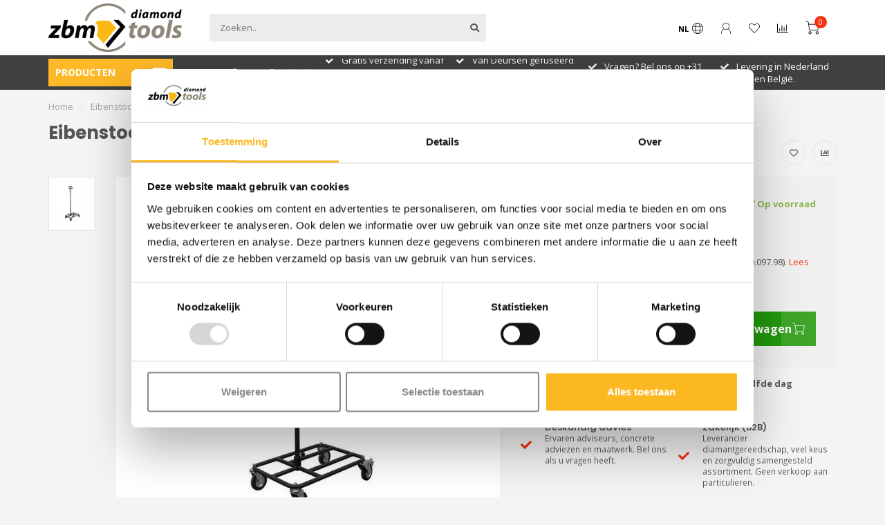

--- FILE ---
content_type: text/html;charset=utf-8
request_url: https://www.zbmnederland.nl/eibenstock-plafondwagen-efw-tbv-125-d-tbv-komschij.html
body_size: 27759
content:
<!DOCTYPE html>
<html lang="nl">
  <head>
    
    <!--
        
        Theme Nova | v1.1.0.07092001_1
        Theme designed and created by Dyvelopment - We are true e-commerce heroes!
        
        For custom Lightspeed eCom work like custom design or development,
        please contact us at www.dyvelopment.com

          _____                  _                                  _   
         |  __ \                | |                                | |  
         | |  | |_   ___   _____| | ___  _ __  _ __ ___   ___ _ __ | |_ 
         | |  | | | | \ \ / / _ \ |/ _ \| '_ \| '_ ` _ \ / _ \ '_ \| __|
         | |__| | |_| |\ V /  __/ | (_) | |_) | | | | | |  __/ | | | |_ 
         |_____/ \__, | \_/ \___|_|\___/| .__/|_| |_| |_|\___|_| |_|\__|
                  __/ |                 | |                             
                 |___/                  |_|                             
    -->
    
    <meta charset="utf-8"/>
<!-- [START] 'blocks/head.rain' -->
<!--

  (c) 2008-2026 Lightspeed Netherlands B.V.
  http://www.lightspeedhq.com
  Generated: 23-01-2026 @ 13:05:50

-->
<link rel="canonical" href="https://www.zbmnederland.nl/eibenstock-plafondwagen-efw-tbv-125-d-tbv-komschij.html"/>
<link rel="alternate" href="https://www.zbmnederland.nl/index.rss" type="application/rss+xml" title="Nieuwe producten"/>
<meta name="robots" content="noodp,noydir"/>
<meta name="google-site-verification" content="6j_MRVVtkE14eWlO2QBxNYQDnlDFGNWagw087IIlw-8"/>
<meta name="google-site-verification" content="9dvnpwq4V3yzld3FjihJey6mF94U8zepF8jcps0hq4E"/>
<meta name="google-site-verification" content="veo_qFOPl1VOz3EsT34EWvQDCD4emDl3OCC6DlQT6TI"/>
<meta property="og:url" content="https://www.zbmnederland.nl/eibenstock-plafondwagen-efw-tbv-125-d-tbv-komschij.html?source=facebook"/>
<meta property="og:site_name" content="ZBM Nederland B.V. (ZBM)"/>
<meta property="og:title" content="Eibenstock plafondwagen EFW tbv 125 D tbv komschijven"/>
<meta property="og:description" content="Eibenstock 10.097.98 mobiele machineondersteuning EFW. Geschikt voor: ELS 125 D &amp; ELS 225.1."/>
<meta property="og:image" content="https://cdn.webshopapp.com/shops/110650/files/438987828/eibenstock-eibenstock-plafondwagen-efw-tbv-125-d-t.jpg"/>
<script>
(function(){function t(t,e,r){if("cookie"===t){var n=document.cookie.split(";");for(var o=0;o<n.length;o++){var i=n[o].split("=");if(i[0].trim()===e)return i[1]}}else if("localStorage"===t)return localStorage.getItem(e);else if("jsVariable"===t)return window[e];else console.warn("invalid uid source",t)}function e(e,r,n){var o=document.createElement("script");o.async=!0,o.src=r,e.insertBefore(o,n)}function r(r,n,o,i,a){var c,s=!1;try{var u=navigator.userAgent,f=/Version\/([0-9\._]+)(.*Mobile)?.*Safari.*/.exec(u);f&&parseFloat(f[1])>=16.4&&(c=t(o,i,""),s=!0)}catch(t){console.error(t)}var l=window[a]=window[a]||[];l.push({"gtm.start":(new Date).getTime(),event:"gtm.js"});var g=r+"/VFZGU1g5JmVu.js?tg="+n+(s?"&enableCK=true":"")+(c?"&mcookie="+encodeURIComponent(c):""),d=document.getElementsByTagName("script")[0];e(d.parentNode,g,d)}r('https://toekomst.zbmnederland.nl',"NW9VTBT","cookie","_taggingmk","dataLayer")})();
</script>
<!--[if lt IE 9]>
<script src="https://cdn.webshopapp.com/assets/html5shiv.js?2025-02-20"></script>
<![endif]-->
<!-- [END] 'blocks/head.rain' -->
    
        	  	              	    	         
        <title>Eibenstock plafondwagen EFW tbv 125 D tbv komschijven - ZBM Nederland B.V. (ZBM)</title>
    
    <meta name="description" content="Eibenstock 10.097.98 mobiele machineondersteuning EFW. Geschikt voor: ELS 125 D &amp; ELS 225.1." />
    <meta name="keywords" content="Eibenstock, Eibenstock, plafondwagen, EFW, tbv, 125, D, tbv, komschijven, ZBM, Milwaukee dealer, Cedima dealer, ZBM Rotterdam, ZBM Nederland, Diamantgereedschap, ACCU gereedschap, diamantmachines, diamantzaagmachines, diamantboren, diamantzagen, diam" />
    
    <meta http-equiv="X-UA-Compatible" content="IE=edge">
    <meta name="viewport" content="width=device-width, initial-scale=1.0, maximum-scale=1.0, user-scalable=0">
    <meta name="apple-mobile-web-app-capable" content="yes">
    <meta name="apple-mobile-web-app-status-bar-style" content="black">
    
    <link rel="preconnect" href="https://ajax.googleapis.com">
		<link rel="preconnect" href="https://cdn.webshopapp.com/">
		<link rel="preconnect" href="https://cdn.webshopapp.com/">	
		<link rel="preconnect" href="https://fonts.googleapis.com">
		<link rel="preconnect" href="https://fonts.gstatic.com" crossorigin>
    <link rel="dns-prefetch" href="https://ajax.googleapis.com">
		<link rel="dns-prefetch" href="https://cdn.webshopapp.com/">
		<link rel="dns-prefetch" href="https://cdn.webshopapp.com/">	
		<link rel="dns-prefetch" href="https://fonts.googleapis.com">
		<link rel="dns-prefetch" href="https://fonts.gstatic.com" crossorigin>

    <link rel="shortcut icon" href="https://cdn.webshopapp.com/shops/110650/themes/174106/v/2188220/assets/favicon.ico?20240212163649" type="image/x-icon" />
    
    <script src="//ajax.googleapis.com/ajax/libs/jquery/1.12.4/jquery.min.js"></script>
    <script>window.jQuery || document.write('<script src="https://cdn.webshopapp.com/shops/110650/themes/174106/assets/jquery-1-12-4-min.js?2026011909484920200930110219">\x3C/script>')</script>
    
    <script>!navigator.userAgent.match('MSIE 10.0;') || document.write('<script src="https://cdn.webshopapp.com/shops/110650/themes/174106/assets/proto-polyfill.js?2026011909484920200930110219">\x3C/script>')</script>
    <script>if(navigator.userAgent.indexOf("MSIE ") > -1 || navigator.userAgent.indexOf("Trident/") > -1) { document.write('<script src="https://cdn.webshopapp.com/shops/110650/themes/174106/assets/intersection-observer-polyfill.js?2026011909484920200930110219">\x3C/script>') }</script>
    
    <link href="//fonts.googleapis.com/css?family=Open%20Sans:400,300,600,700|Poppins:300,400,600,700" rel="preload" as="style">
    <link href="//fonts.googleapis.com/css?family=Open%20Sans:400,300,600,700|Poppins:300,400,600,700" rel="stylesheet">
    
    <link rel="preload" href="https://cdn.webshopapp.com/shops/110650/themes/174106/assets/fontawesome-5-min.css?2026011909484920200930110219" as="style">
    <link rel="stylesheet" href="https://cdn.webshopapp.com/shops/110650/themes/174106/assets/fontawesome-5-min.css?2026011909484920200930110219">
    
    <link rel="preload" href="https://cdn.webshopapp.com/shops/110650/themes/174106/assets/bootstrap-min.css?2026011909484920200930110219" as="style">
    <link rel="stylesheet" href="https://cdn.webshopapp.com/shops/110650/themes/174106/assets/bootstrap-min.css?2026011909484920200930110219">
    
    <link rel="preload" as="script" href="https://cdn.webshopapp.com/assets/gui.js?2025-02-20">
    <script src="https://cdn.webshopapp.com/assets/gui.js?2025-02-20"></script>
    
    <link rel="preload" as="script" href="https://cdn.webshopapp.com/assets/gui-responsive-2-0.js?2025-02-20">
    <script src="https://cdn.webshopapp.com/assets/gui-responsive-2-0.js?2025-02-20"></script>
    
        <link rel="stylesheet" href="https://cdn.webshopapp.com/shops/110650/themes/174106/assets/fancybox-3-5-7-min.css?2026011909484920200930110219" />
        
        <link rel="preload" href="https://cdn.webshopapp.com/shops/110650/themes/174106/assets/style.css?2026011909484920200930110219" as="style">
    <link rel="stylesheet" href="https://cdn.webshopapp.com/shops/110650/themes/174106/assets/style.css?2026011909484920200930110219" />
        
    <!-- User defined styles -->
    <link rel="preload" href="https://cdn.webshopapp.com/shops/110650/themes/174106/assets/settings.css?2026011909484920200930110219" as="style">
    <link rel="preload" href="https://cdn.webshopapp.com/shops/110650/themes/174106/assets/custom.css?2026011909484920200930110219" as="style">
    <link rel="stylesheet" href="https://cdn.webshopapp.com/shops/110650/themes/174106/assets/settings.css?2026011909484920200930110219" />
    <link rel="stylesheet" href="https://cdn.webshopapp.com/shops/110650/themes/174106/assets/custom.css?2026011909484920200930110219" />
    
    <script>
   var productStorage = {};
   var theme = {};

  </script>    
    <link type="preload" src="https://cdn.webshopapp.com/shops/110650/themes/174106/assets/countdown-min.js?2026011909484920200930110219" as="script">
    <link type="preload" src="https://cdn.webshopapp.com/shops/110650/themes/174106/assets/swiper-4-min.js?2026011909484920200930110219" as="script">
    <link type="preload" src="https://cdn.webshopapp.com/shops/110650/themes/174106/assets/global.js?2026011909484920200930110219" as="script">
    
            
    <!--     <script src="https://widget.thuiswinkel.org/script.js?id=NDM5MC0z"></script> -->
    <script src="https://widget.thuiswinkel.org/script.js?id=NTEwNC0x"></script>
  </head>
  <body class="layout-custom">
    <div class="body-content"><div class="overlay"><i class="fa fa-times"></i></div><header><div id="header-holder"><div class="container"><div id="header-content"><div class="header-left"><div class="categories-button small scroll scroll-nav hidden-sm hidden-xs hidden-xxs"><div class="nav-icon"><div class="bar1"></div><div class="bar3"></div><span>Menu</span></div></div><div id="mobilenav" class="categories-button small mobile visible-sm visible-xs visible-xxs"><div class="nav-icon"><div class="bar1"></div><div class="bar3"></div></div><span>Menu</span></div><span id="mobilesearch" class="visible-xxs visible-xs visible-sm"><a href="https://www.zbmnederland.nl/"><i class="fa fa-search" aria-hidden="true"></i></a></span><a href="https://www.zbmnederland.nl/" class="logo hidden-sm hidden-xs hidden-xxs"><img class="logo" src="https://cdn.webshopapp.com/shops/110650/themes/174106/v/2757729/assets/logo.png?20251201080728" alt="ZBM  Nederland (ZBM), dé specialist in diamantgereedschappen voor de bouw"></a></div><div class="header-center"><div class="search hidden-sm hidden-xs hidden-xxs"><form action="https://www.zbmnederland.nl/search/" class="searchform" method="get"><div class="search-holder"><input type="text" class="searchbox" name="q" placeholder="Zoeken.." autocomplete="off"><i class="fa fa-search" aria-hidden="true"></i><i class="fa fa-times clearsearch" aria-hidden="true"></i></div></form><div class="searchcontent hidden-xs hidden-xxs"><div class="searchresults"></div><div class="more"><a href="#" class="search-viewall">Bekijk alle resultaten <span>(0)</span></a></div><div class="noresults">Geen producten gevonden</div></div></div><a href="https://www.zbmnederland.nl/"><img class="logo hidden-lg hidden-md" src="https://cdn.webshopapp.com/shops/110650/themes/174106/v/2757729/assets/logo.png?20251201080728" alt="ZBM  Nederland (ZBM), dé specialist in diamantgereedschappen voor de bouw"></a></div><div class="header-hallmark hidden-xs hidden-xxs hidden-sm"><!--     <div class="tww_popup_wrapper_NDM5MC0z"></div> --><div class="tww_popup_wrapper_NTEwNC0x"></div></div><div class="header-right text-right"><div class="user-actions hidden-sm hidden-xs hidden-xxs"><a href="#" class="header-link" data-fancy="fancy-locale-holder" data-fancy-type="flyout" data-tooltip title="Taal & Valuta" data-placement="bottom"><span class="current-lang">NL</span><i class="nova-icon nova-icon-globe"></i></a><a href="https://www.zbmnederland.nl/account/" class="account header-link" data-fancy="fancy-account-holder" data-tooltip title="Mijn account" data-placement="bottom"><!-- <img src="https://cdn.webshopapp.com/shops/110650/themes/174106/assets/icon-user.svg?2026011909484920200930110219" alt="My account" class="icon"> --><i class="nova-icon nova-icon-user"></i></a><a href="https://www.zbmnederland.nl/account/wishlist/" class="header-link" data-tooltip title="Verlanglijst" data-placement="bottom" data-fancy="fancy-account-holder"><i class="nova-icon nova-icon-heart"></i></a><a href="" class="header-link compare" data-fancy="fancy-compare-holder" data-fancy-type="flyout" data-tooltip title="Vergelijk" data-placement="bottom"><i class="nova-icon nova-icon-chart"></i></a><div class="fancy-box flyout fancy-compare-holder"><div class="fancy-compare"><div class="row"><div class="col-md-12"><h4>Vergelijk producten</h4></div><div class="col-md-12"><p>U heeft nog geen producten toegevoegd.</p></div></div></div></div><div class="fancy-box flyout fancy-locale-holder"><div class="fancy-locale"><div class=""><label for="">Kies uw taal</label><div class="flex-container middle"><div class="flex-col"><span class="flags nl"></span></div><div class="flex-col flex-grow-1"><select id="" class="fancy-select" onchange="document.location=this.options[this.selectedIndex].getAttribute('data-url')"><option lang="nl" title="Nederlands" data-url="https://www.zbmnederland.nl/go/product/146507722" selected="selected">Nederlands</option></select></div></div></div><div class="margin-top-half"><label for="">Kies uw valuta</label><div class="flex-container middle"><div class="flex-col"><span><strong>€</strong></span></div><div class="flex-col flex-grow-1"><select id="" class="fancy-select" onchange="document.location=this.options[this.selectedIndex].getAttribute('data-url')"><option data-url="https://www.zbmnederland.nl/session/currency/eur/" selected="selected">EUR</option></select></div></div></div></div></div></div><a href="https://www.zbmnederland.nl/cart/" class="cart header-link" data-fancy="fancy-cart-holder"><div class="cart-icon"><i class="nova-icon nova-icon-shopping-cart"></i><span id="qty" class="highlight-bg cart-total-qty shopping-cart">0</span></div></a></div></div></div></div><div class="cf"></div><div class="subheader-holder"><div class="container"><div class="subheader"><nav class="subheader-nav hidden-sm hidden-xs hidden-xxs"><div class="categories-button main">
          Producten
          <div class="nav-icon"><div class="bar1"></div><div class="bar2"></div><div class="bar3"></div></div></div><div class="nav-main-holder"><ul class="nav-main"><li class="nav-main-item"><a href="https://www.zbmnederland.nl/kernboorapparatuur/" class="nav-main-item-name has-subs"><img src="https://cdn.webshopapp.com/shops/110650/files/486316198/35x35x1/image.jpg">
                                            Kernboorapparatuur
            </a><ul class="nav-main-sub fixed-width level-1"><li class="nav-main-item category-title"><h5>Kernboorapparatuur</h5></li><li class="nav-main-item"><a href="https://www.zbmnederland.nl/kernboorapparatuur/boorstatieven/" class="nav-sub-item-name has-subs">
              			Boorstatieven
            			</a><ul class="nav-main-sub fixed-width level-2"><li class="nav-main-item category-title"><h5>Boorstatieven</h5></li><li class="nav-main-item"><a href="https://www.zbmnederland.nl/kernboorapparatuur/boorstatieven/kernboorstatieven/" class="nav-sub-item-name">
                        Kernboorstatieven
                      </a></li><li class="nav-main-item"><a href="https://www.zbmnederland.nl/kernboorapparatuur/boorstatieven/toebehoren-boorstatieven/" class="nav-sub-item-name">
                        Toebehoren boorstatieven
                      </a></li></ul></li><li class="nav-main-item"><a href="https://www.zbmnederland.nl/kernboorapparatuur/handboormachines-weka/" class="nav-sub-item-name">
              			Handboormachines Weka
            			</a></li><li class="nav-main-item"><a href="https://www.zbmnederland.nl/kernboorapparatuur/handboormachines-overige-merken/" class="nav-sub-item-name">
              			Handboormachines overige merken
            			</a></li><li class="nav-main-item"><a href="https://www.zbmnederland.nl/kernboorapparatuur/statiefboormachines-weka/" class="nav-sub-item-name">
              			Statiefboormachines Weka
            			</a></li><li class="nav-main-item"><a href="https://www.zbmnederland.nl/kernboorapparatuur/statiefboormachines-overige-merken/" class="nav-sub-item-name">
              			Statiefboormachines overige merken
            			</a></li><li class="nav-main-item"><a href="https://www.zbmnederland.nl/kernboorapparatuur/diamantboorsets/" class="nav-sub-item-name">
              			Diamantboorsets
            			</a></li><li class="nav-main-item"><a href="https://www.zbmnederland.nl/kernboorapparatuur/toebehoren-boormachines/" class="nav-sub-item-name has-subs">
              			Toebehoren boormachines
            			</a><ul class="nav-main-sub fixed-width level-2"><li class="nav-main-item category-title"><h5>Toebehoren boormachines</h5></li><li class="nav-main-item"><a href="https://www.zbmnederland.nl/kernboorapparatuur/toebehoren-boormachines/verlengstukken-verloopstukken-diamantboren/" class="nav-sub-item-name">
                        Verlengstukken &amp; Verloopstukken diamantboren
                      </a></li><li class="nav-main-item"><a href="https://www.zbmnederland.nl/kernboorapparatuur/toebehoren-boormachines/waterverzamelringen-en-stofafzuigsystemen/" class="nav-sub-item-name">
                        Waterverzamelringen en stofafzuigsystemen
                      </a></li><li class="nav-main-item"><a href="https://www.zbmnederland.nl/kernboorapparatuur/toebehoren-boormachines/bevestigingsmateriaal-diamantboormachines/" class="nav-sub-item-name">
                        Bevestigingsmateriaal diamantboormachines
                      </a></li><li class="nav-main-item"><a href="https://www.zbmnederland.nl/kernboorapparatuur/toebehoren-boormachines/watertoevoeraccessoires-diamantboormachines/" class="nav-sub-item-name">
                        Watertoevoeraccessoires diamantboormachines
                      </a></li></ul></li></ul></li><li class="nav-main-item"><a href="https://www.zbmnederland.nl/diamantboren/" class="nav-main-item-name has-subs"><img src="https://cdn.webshopapp.com/shops/110650/files/350246623/35x35x1/image.jpg">
                                            Diamantboren
            </a><ul class="nav-main-sub fixed-width level-1"><li class="nav-main-item category-title"><h5>Diamantboren</h5></li><li class="nav-main-item"><a href="https://www.zbmnederland.nl/diamantboren/kroonboren/" class="nav-sub-item-name has-subs">
              			Kroonboren
            			</a><ul class="nav-main-sub fixed-width level-2"><li class="nav-main-item category-title"><h5>Kroonboren</h5></li><li class="nav-main-item"><a href="https://www.zbmnederland.nl/diamantboren/kroonboren/dunwandig-r1-2-kroonboor-gesoldeerd-agresso/" class="nav-sub-item-name">
                        Dunwandig R1/2 kroonboor gesoldeerd Agresso 
                      </a></li><li class="nav-main-item"><a href="https://www.zbmnederland.nl/diamantboren/kroonboren/dunwandig-r1-2-kroonboor-lasergelast-geel/" class="nav-sub-item-name">
                        Dunwandig R1/2 kroonboor lasergelast geel
                      </a></li></ul></li><li class="nav-main-item"><a href="https://www.zbmnederland.nl/diamantboren/diamantboren-dunwandig/" class="nav-sub-item-name has-subs">
              			Diamantboren Dunwandig
            			</a><ul class="nav-main-sub fixed-width level-2"><li class="nav-main-item category-title"><h5>Diamantboren Dunwandig</h5></li><li class="nav-main-item"><a href="https://www.zbmnederland.nl/diamantboren/diamantboren-dunwandig/dunwandig-r1-2-diamantboor-lasergelast-dak-geel-to/" class="nav-sub-item-name">
                        Dunwandig R1/2 diamantboor lasergelast DAK geel tot Ø200 mm
                      </a></li><li class="nav-main-item"><a href="https://www.zbmnederland.nl/diamantboren/diamantboren-dunwandig/dunwandig-r1-2-diamantboor-wave-tot-350-mm/" class="nav-sub-item-name">
                        Dunwandig R1/2  diamantboor Wave tot Ø350 mm
                      </a></li></ul></li><li class="nav-main-item"><a href="https://www.zbmnederland.nl/diamantboren/diamantboren-dikwandig/" class="nav-sub-item-name has-subs">
              			Diamantboren Dikwandig
            			</a><ul class="nav-main-sub fixed-width level-2"><li class="nav-main-item category-title"><h5>Diamantboren Dikwandig</h5></li><li class="nav-main-item"><a href="https://www.zbmnederland.nl/diamantboren/diamantboren-dikwandig/dikwandig-5-4-diamantboor-droogboor-lasergelast/" class="nav-sub-item-name">
                        Dikwandig 5/4 diamantboor droogboor lasergelast
                      </a></li><li class="nav-main-item"><a href="https://www.zbmnederland.nl/diamantboren/diamantboren-dikwandig/dikwandig-5-4-diamantboor-natboor-zenesis/" class="nav-sub-item-name">
                        Dikwandig 5/4 diamantboor natboor Zenesis 
                      </a></li></ul></li><li class="nav-main-item"><a href="https://www.zbmnederland.nl/diamantboren/diamantboren-dikwandig-met-bajonetaansluiting/" class="nav-sub-item-name">
              			Diamantboren Dikwandig met bajonetaansluiting
            			</a></li><li class="nav-main-item"><a href="https://www.zbmnederland.nl/diamantboren/diamantboren-droog-m16/" class="nav-sub-item-name">
              			Diamantboren  droog M16
            			</a></li><li class="nav-main-item"><a href="https://www.zbmnederland.nl/diamantboren/diamanttegelboren/" class="nav-sub-item-name has-subs">
              			Diamanttegelboren
            			</a><ul class="nav-main-sub fixed-width level-2"><li class="nav-main-item category-title"><h5>Diamanttegelboren</h5></li><li class="nav-main-item"><a href="https://www.zbmnederland.nl/diamantboren/diamanttegelboren/diamanttegelboor-3d-m14/" class="nav-sub-item-name">
                        Diamanttegelboor 3D M14
                      </a></li><li class="nav-main-item"><a href="https://www.zbmnederland.nl/diamantboren/diamanttegelboren/diamanttegelboor-6-kant-hex/" class="nav-sub-item-name">
                        Diamanttegelboor 6-kant HEX
                      </a></li></ul></li><li class="nav-main-item"><a href="https://www.zbmnederland.nl/diamantboren/dozenboren/" class="nav-sub-item-name">
              			Dozenboren
            			</a></li></ul></li><li class="nav-main-item"><a href="https://www.zbmnederland.nl/diamantzaagbladen/" class="nav-main-item-name has-subs"><img src="https://cdn.webshopapp.com/shops/110650/files/457118151/35x35x1/image.jpg">
                                            Diamantzaagbladen
            </a><ul class="nav-main-sub fixed-width level-1"><li class="nav-main-item category-title"><h5>Diamantzaagbladen</h5></li><li class="nav-main-item"><a href="https://www.zbmnederland.nl/diamantzaagbladen/diamantzaagblad-asfalt/" class="nav-sub-item-name has-subs">
              			Diamantzaagblad asfalt
            			</a><ul class="nav-main-sub fixed-width level-2"><li class="nav-main-item category-title"><h5>Diamantzaagblad asfalt</h5></li><li class="nav-main-item"><a href="https://www.zbmnederland.nl/diamantzaagbladen/diamantzaagblad-asfalt/asfaltzaagblad-laser-asfalt/" class="nav-sub-item-name">
                        Asfaltzaagblad Laser Asfalt
                      </a></li><li class="nav-main-item"><a href="https://www.zbmnederland.nl/diamantzaagbladen/diamantzaagblad-asfalt/asfaltzaagblad-laser-asfalt-profi/" class="nav-sub-item-name">
                        Asfaltzaagblad Laser Asfalt Profi
                      </a></li><li class="nav-main-item"><a href="https://www.zbmnederland.nl/diamantzaagbladen/diamantzaagblad-asfalt/asfaltzaagblad-laser-asfalt-profi-plus/" class="nav-sub-item-name">
                        Asfaltzaagblad Laser Asfalt Profi Plus
                      </a></li></ul></li><li class="nav-main-item"><a href="https://www.zbmnederland.nl/diamantzaagbladen/diamantzaagblad-beton/" class="nav-sub-item-name has-subs">
              			Diamantzaagblad beton
            			</a><ul class="nav-main-sub fixed-width level-2"><li class="nav-main-item category-title"><h5>Diamantzaagblad beton</h5></li><li class="nav-main-item"><a href="https://www.zbmnederland.nl/diamantzaagbladen/diamantzaagblad-beton/betonzaagblad-quartser-beton/" class="nav-sub-item-name">
                        Betonzaagblad Quartser Beton
                      </a></li><li class="nav-main-item"><a href="https://www.zbmnederland.nl/diamantzaagbladen/diamantzaagblad-beton/betonzaagblad-redstone-beton/" class="nav-sub-item-name">
                        Betonzaagblad Redstone Beton
                      </a></li></ul></li><li class="nav-main-item"><a href="https://www.zbmnederland.nl/diamantzaagbladen/diamantzaagblad-gewapend-beton/" class="nav-sub-item-name has-subs">
              			Diamantzaagblad gewapend beton
            			</a><ul class="nav-main-sub fixed-width level-2"><li class="nav-main-item category-title"><h5>Diamantzaagblad gewapend beton</h5></li><li class="nav-main-item"><a href="https://www.zbmnederland.nl/diamantzaagbladen/diamantzaagblad-gewapend-beton/gewapendbeton-zaagblad-laser-beton-profi-plus/" class="nav-sub-item-name">
                        Gewapendbeton zaagblad Laser Beton Profi Plus
                      </a></li><li class="nav-main-item"><a href="https://www.zbmnederland.nl/diamantzaagbladen/diamantzaagblad-gewapend-beton/gewapendbeton-zaagblad-zenesis-beton/" class="nav-sub-item-name">
                        Gewapendbeton zaagblad Zenesis beton
                      </a></li><li class="nav-main-item"><a href="https://www.zbmnederland.nl/diamantzaagbladen/diamantzaagblad-gewapend-beton/gewapendbeton-zaagblad-speciaal/" class="nav-sub-item-name">
                        Gewapendbeton zaagblad speciaal
                      </a></li></ul></li><li class="nav-main-item"><a href="https://www.zbmnederland.nl/diamantzaagbladen/diamantzaagblad-beton-asfalt-duo/" class="nav-sub-item-name">
              			Diamantzaagblad beton/asfalt (duo)
            			</a></li><li class="nav-main-item"><a href="https://www.zbmnederland.nl/diamantzaagbladen/diamantzaagblad-beton-universeel/" class="nav-sub-item-name has-subs">
              			Diamantzaagblad beton-universeel
            			</a><ul class="nav-main-sub fixed-width level-2"><li class="nav-main-item category-title"><h5>Diamantzaagblad beton-universeel</h5></li><li class="nav-main-item"><a href="https://www.zbmnederland.nl/diamantzaagbladen/diamantzaagblad-beton-universeel/betonzaagblad-beton-uni-12/" class="nav-sub-item-name">
                        Betonzaagblad Beton Uni-12
                      </a></li><li class="nav-main-item"><a href="https://www.zbmnederland.nl/diamantzaagbladen/diamantzaagblad-beton-universeel/betonzaagblad-top-turbo-beton-c15/" class="nav-sub-item-name">
                        Betonzaagblad Top Turbo Beton C15 
                      </a></li><li class="nav-main-item"><a href="https://www.zbmnederland.nl/diamantzaagbladen/diamantzaagblad-beton-universeel/betonzaagblad-beton-turbo-uni-15/" class="nav-sub-item-name">
                        Betonzaagblad Beton Turbo Uni-15
                      </a></li><li class="nav-main-item"><a href="https://www.zbmnederland.nl/diamantzaagbladen/diamantzaagblad-beton-universeel/betonzaagblad-laser-beton-uni/" class="nav-sub-item-name">
                        Betonzaagblad Laser Beton Uni
                      </a></li><li class="nav-main-item"><a href="https://www.zbmnederland.nl/diamantzaagbladen/diamantzaagblad-beton-universeel/betonzaagblad-laser-beton-infra-premium/" class="nav-sub-item-name">
                        Betonzaagblad Laser Beton Infra Premium
                      </a></li><li class="nav-main-item"><a href="https://www.zbmnederland.nl/diamantzaagbladen/diamantzaagblad-beton-universeel/betonzaagblad-laser-tg-uni-12/" class="nav-sub-item-name">
                        Betonzaagblad  Laser TG Uni 12
                      </a></li><li class="nav-main-item"><a href="https://www.zbmnederland.nl/diamantzaagbladen/diamantzaagblad-beton-universeel/betonzaagblad-laser-turbo-uni-12/" class="nav-sub-item-name">
                        Betonzaagblad Laser Turbo Uni 12
                      </a></li><li class="nav-main-item"><a href="https://www.zbmnederland.nl/diamantzaagbladen/diamantzaagblad-beton-universeel/betonzaagblad-laser-top-turbo-uni-12/" class="nav-sub-item-name">
                        Betonzaagblad Laser Top Turbo Uni 12
                      </a></li><li class="nav-main-item"><a href="https://www.zbmnederland.nl/diamantzaagbladen/diamantzaagblad-beton-universeel/betonzaagblad-laser-top-turbo-infra-12/" class="nav-sub-item-name">
                        Betonzaagblad Laser Top Turbo Infra 12
                      </a></li><li class="nav-main-item"><a href="https://www.zbmnederland.nl/diamantzaagbladen/diamantzaagblad-beton-universeel/betonzaagblad-laser-top-turbo-infra-15/" class="nav-sub-item-name">
                        Betonzaagblad  Laser Top Turbo Infra 15
                      </a></li></ul></li><li class="nav-main-item"><a href="https://www.zbmnederland.nl/diamantzaagbladen/diamantzaagblad-baksteen/" class="nav-sub-item-name">
              			Diamantzaagblad baksteen
            			</a></li><li class="nav-main-item"><a href="https://www.zbmnederland.nl/diamantzaagbladen/diamantzaagblad-natuursteen-keramiek/" class="nav-sub-item-name has-subs">
              			Diamantzaagblad natuursteen-keramiek
            			</a><ul class="nav-main-sub fixed-width level-2"><li class="nav-main-item category-title"><h5>Diamantzaagblad natuursteen-keramiek</h5></li><li class="nav-main-item"><a href="https://www.zbmnederland.nl/diamantzaagbladen/diamantzaagblad-natuursteen-keramiek/zaagblad-gres-turbo-keramiek-geel/" class="nav-sub-item-name">
                        Zaagblad  Gres Turbo Keramiek geel
                      </a></li><li class="nav-main-item"><a href="https://www.zbmnederland.nl/diamantzaagbladen/diamantzaagblad-natuursteen-keramiek/zaagblad-turbo-keramiek-lila/" class="nav-sub-item-name">
                        Zaagblad  Turbo Keramiek lila
                      </a></li><li class="nav-main-item"><a href="https://www.zbmnederland.nl/diamantzaagbladen/diamantzaagblad-natuursteen-keramiek/zaagblad-turbo-keramiek/" class="nav-sub-item-name">
                        Zaagblad  Turbo Keramiek
                      </a></li><li class="nav-main-item"><a href="https://www.zbmnederland.nl/diamantzaagbladen/diamantzaagblad-natuursteen-keramiek/zaagblad-gres-joint-segment-keramiek-groen/" class="nav-sub-item-name">
                        Zaagblad  Gres-joint-segment keramiek - groen
                      </a></li></ul></li><li class="nav-main-item"><a href="https://www.zbmnederland.nl/diamantzaagbladen/diamantzaagblad-rescueblades/" class="nav-sub-item-name">
              			Diamantzaagblad RescueBlades
            			</a></li><li class="nav-main-item"><a href="https://www.zbmnederland.nl/diamantzaagbladen/sloopzaagbladen/" class="nav-sub-item-name has-subs">
              			Sloopzaagbladen
            			</a><ul class="nav-main-sub fixed-width level-2"><li class="nav-main-item category-title"><h5>Sloopzaagbladen</h5></li><li class="nav-main-item"><a href="https://www.zbmnederland.nl/diamantzaagbladen/sloopzaagbladen/sloopzaagblad-all-cut/" class="nav-sub-item-name">
                        Sloopzaagblad All-cut
                      </a></li><li class="nav-main-item"><a href="https://www.zbmnederland.nl/diamantzaagbladen/sloopzaagbladen/sloopzaagblad-wood-rootcutter/" class="nav-sub-item-name">
                        Sloopzaagblad Wood-Rootcutter
                      </a></li></ul></li><li class="nav-main-item"><a href="https://www.zbmnederland.nl/diamantzaagbladen/ringzaagbladen/" class="nav-sub-item-name">
              			Ringzaagbladen
            			</a></li><li class="nav-main-item"><a href="https://www.zbmnederland.nl/diamantzaagbladen/diamantzaagblad-universeel/" class="nav-sub-item-name">
              			Diamantzaagblad universeel
            			</a></li><li class="nav-main-item"><a href="https://www.zbmnederland.nl/diamantzaagbladen/diamantzaagblad-kalkzandsteen/" class="nav-sub-item-name">
              			Diamantzaagblad kalkzandsteen
            			</a></li><li class="nav-main-item"><a href="https://www.zbmnederland.nl/diamantzaagbladen/doorslijpschijf/" class="nav-sub-item-name">
              			Doorslijpschijf
            			</a></li><li class="nav-main-item"><a href="https://www.zbmnederland.nl/diamantzaagbladen/diamantzaagblad-graniet/" class="nav-sub-item-name has-subs">
              			Diamantzaagblad graniet
            			</a><ul class="nav-main-sub fixed-width level-2"><li class="nav-main-item category-title"><h5>Diamantzaagblad graniet</h5></li><li class="nav-main-item"><a href="https://www.zbmnederland.nl/diamantzaagbladen/diamantzaagblad-graniet/granietzaagblad-laser-speciaal-10-ks/" class="nav-sub-item-name">
                        Granietzaagblad Laser speciaal 10 Ks
                      </a></li><li class="nav-main-item"><a href="https://www.zbmnederland.nl/diamantzaagbladen/diamantzaagblad-graniet/granietzaagblad-laser-turbo-titaan-12-ks/" class="nav-sub-item-name">
                        Granietzaagblad Laser turbo titaan 12 Ks
                      </a></li><li class="nav-main-item"><a href="https://www.zbmnederland.nl/diamantzaagbladen/diamantzaagblad-graniet/granietzaagblad-laser-turbo-titaan-15-ks/" class="nav-sub-item-name">
                        Granietzaagblad Laser turbo titaan 15 Ks
                      </a></li><li class="nav-main-item"><a href="https://www.zbmnederland.nl/diamantzaagbladen/diamantzaagblad-graniet/granietzaagblad-laser-3d-t2g1-uni-12/" class="nav-sub-item-name">
                        Granietzaagblad Laser 3D-T2G1-Uni 12
                      </a></li><li class="nav-main-item"><a href="https://www.zbmnederland.nl/diamantzaagbladen/diamantzaagblad-graniet/granietzaagblad-laser-turbo-3d-uni-12/" class="nav-sub-item-name">
                        Granietzaagblad Laser turbo 3D-Uni 12
                      </a></li><li class="nav-main-item"><a href="https://www.zbmnederland.nl/diamantzaagbladen/diamantzaagblad-graniet/granietzaagblad-laser-top-turbo-3d-uni-12/" class="nav-sub-item-name">
                        Granietzaagblad Laser top turbo 3D-UNI 12
                      </a></li><li class="nav-main-item"><a href="https://www.zbmnederland.nl/diamantzaagbladen/diamantzaagblad-graniet/granietzaagblad-laser-infra-3d-uni-17/" class="nav-sub-item-name">
                        Granietzaagblad Laser infra 3D-UNI 17
                      </a></li></ul></li><li class="nav-main-item"><a href="https://www.zbmnederland.nl/diamantzaagbladen/diamantzaagblad-pvc-pe/" class="nav-sub-item-name">
              			Diamantzaagblad PVC / PE 
            			</a></li></ul></li><li class="nav-main-item"><a href="https://www.zbmnederland.nl/diamantfreesbladen/" class="nav-main-item-name has-subs"><img src="https://cdn.webshopapp.com/shops/110650/files/464966836/35x35x1/image.jpg">
                                            Diamantfreesbladen
            </a><ul class="nav-main-sub fixed-width level-1"><li class="nav-main-item category-title"><h5>Diamantfreesbladen</h5></li><li class="nav-main-item"><a href="https://www.zbmnederland.nl/diamantfreesbladen/cementvoegenfrees/" class="nav-sub-item-name">
              			Cementvoegenfrees
            			</a></li><li class="nav-main-item"><a href="https://www.zbmnederland.nl/diamantfreesbladen/scheurenfrees/" class="nav-sub-item-name">
              			Scheurenfrees
            			</a></li><li class="nav-main-item"><a href="https://www.zbmnederland.nl/diamantfreesbladen/sleuvenfrees/" class="nav-sub-item-name">
              			Sleuvenfrees
            			</a></li><li class="nav-main-item"><a href="https://www.zbmnederland.nl/diamantfreesbladen/vloerverwarmingfrees/" class="nav-sub-item-name has-subs">
              			Vloerverwarmingfrees
            			</a><ul class="nav-main-sub fixed-width level-2"><li class="nav-main-item category-title"><h5>Vloerverwarmingfrees</h5></li><li class="nav-main-item"><a href="https://www.zbmnederland.nl/diamantfreesbladen/vloerverwarmingfrees/vloerverwarmingfrees-120-x-16/" class="nav-sub-item-name">
                        Vloerverwarmingfrees 120 x 16
                      </a></li><li class="nav-main-item"><a href="https://www.zbmnederland.nl/diamantfreesbladen/vloerverwarmingfrees/vloerverwarmingfrees-120-x-17/" class="nav-sub-item-name">
                        Vloerverwarmingfrees 120 x 17
                      </a></li><li class="nav-main-item"><a href="https://www.zbmnederland.nl/diamantfreesbladen/vloerverwarmingfrees/vloerverwarmingfrees-130-x-16/" class="nav-sub-item-name">
                        Vloerverwarmingfrees 130 x 16
                      </a></li><li class="nav-main-item"><a href="https://www.zbmnederland.nl/diamantfreesbladen/vloerverwarmingfrees/vloerverwarmingfrees-130-x-17/" class="nav-sub-item-name">
                        Vloerverwarmingfrees 130 x 17
                      </a></li><li class="nav-main-item"><a href="https://www.zbmnederland.nl/diamantfreesbladen/vloerverwarmingfrees/fermacell-vloerverwarmingfrees/" class="nav-sub-item-name">
                         Fermacell vloerverwarmingfrees
                      </a></li></ul></li><li class="nav-main-item"><a href="https://www.zbmnederland.nl/diamantfreesbladen/verkeerslus-frees/" class="nav-sub-item-name">
              			Verkeerslus frees
            			</a></li></ul></li><li class="nav-main-item"><a href="https://www.zbmnederland.nl/betonschuren-vloerbewerking/" class="nav-main-item-name has-subs"><img src="https://cdn.webshopapp.com/shops/110650/files/474787664/35x35x1/image.jpg">
                                            Betonschuren-vloerbewerking
            </a><ul class="nav-main-sub fixed-width level-1"><li class="nav-main-item category-title"><h5>Betonschuren-vloerbewerking</h5></li><li class="nav-main-item"><a href="https://www.zbmnederland.nl/betonschuren-vloerbewerking/diamantkomschijven/" class="nav-sub-item-name has-subs">
              			Diamantkomschijven
            			</a><ul class="nav-main-sub fixed-width level-2"><li class="nav-main-item category-title"><h5>Diamantkomschijven</h5></li><li class="nav-main-item"><a href="https://www.zbmnederland.nl/betonschuren-vloerbewerking/diamantkomschijven/alle-komschijven/" class="nav-sub-item-name">
                        Alle komschijven
                      </a></li><li class="nav-main-item"><a href="https://www.zbmnederland.nl/betonschuren-vloerbewerking/diamantkomschijven/mini-komschijven-m14/" class="nav-sub-item-name">
                        Mini komschijven M14
                      </a><ul class="nav-main-sub fixed-width level-3"><li class="nav-main-item category-title"><h5>Mini komschijven M14</h5></li><li class="nav-main-item"><a href="https://www.zbmnederland.nl/betonschuren-vloerbewerking/diamantkomschijven/mini-komschijven-m14/mini-komschijf-turbo-segment/" class="nav-sub-item-name">
                            Mini komschijf Turbo-segment
                          </a></li><li class="nav-main-item"><a href="https://www.zbmnederland.nl/betonschuren-vloerbewerking/diamantkomschijven/mini-komschijven-m14/mini-komschijf-een-rij-segmenten/" class="nav-sub-item-name">
                            Mini komschijf  één rij segmenten
                          </a></li><li class="nav-main-item"><a href="https://www.zbmnederland.nl/betonschuren-vloerbewerking/diamantkomschijven/mini-komschijven-m14/mini-komschijf-waaiersegmenten/" class="nav-sub-item-name">
                            Mini komschijf Waaiersegmenten
                          </a></li><li class="nav-main-item"><a href="https://www.zbmnederland.nl/betonschuren-vloerbewerking/diamantkomschijven/mini-komschijven-m14/mini-komschijf-pkd-segmenten/" class="nav-sub-item-name">
                            Mini komschijf PKD segmenten
                          </a></li></ul></li><li class="nav-main-item"><a href="https://www.zbmnederland.nl/betonschuren-vloerbewerking/diamantkomschijven/pkd-komschijven/" class="nav-sub-item-name">
                        PKD komschijven
                      </a></li><li class="nav-main-item"><a href="https://www.zbmnederland.nl/betonschuren-vloerbewerking/diamantkomschijven/enkele-dubbele-rij-komschijven/" class="nav-sub-item-name">
                        Enkele &amp; dubbele rij komschijven
                      </a></li><li class="nav-main-item"><a href="https://www.zbmnederland.nl/betonschuren-vloerbewerking/diamantkomschijven/fancup-komschijven/" class="nav-sub-item-name">
                        Fancup komschijven
                      </a></li><li class="nav-main-item"><a href="https://www.zbmnederland.nl/betonschuren-vloerbewerking/diamantkomschijven/butterfly-komschijven/" class="nav-sub-item-name">
                        Butterfly komschijven
                      </a></li><li class="nav-main-item"><a href="https://www.zbmnederland.nl/betonschuren-vloerbewerking/diamantkomschijven/flex-thermo-jet-komschijven/" class="nav-sub-item-name">
                        FLEX Thermo-jet komschijven
                      </a></li><li class="nav-main-item"><a href="https://www.zbmnederland.nl/betonschuren-vloerbewerking/diamantkomschijven/turbo-komschijven/" class="nav-sub-item-name">
                        Turbo komschijven
                      </a></li><li class="nav-main-item"><a href="https://www.zbmnederland.nl/betonschuren-vloerbewerking/diamantkomschijven/overige-komschijven/" class="nav-sub-item-name">
                        Overige komschijven
                      </a></li></ul></li><li class="nav-main-item"><a href="https://www.zbmnederland.nl/betonschuren-vloerbewerking/diamant-vloerschuurschijven/" class="nav-sub-item-name">
              			Diamant vloerschuurschijven
            			</a></li><li class="nav-main-item"><a href="https://www.zbmnederland.nl/betonschuren-vloerbewerking/diamant-vloerschuurschijven-ebs2351/" class="nav-sub-item-name">
              			Diamant vloerschuurschijven EBS235.1
            			</a></li><li class="nav-main-item"><a href="https://www.zbmnederland.nl/betonschuren-vloerbewerking/htc-schuurwings/" class="nav-sub-item-name">
              			HTC schuurwings
            			</a></li><li class="nav-main-item"><a href="https://www.zbmnederland.nl/betonschuren-vloerbewerking/blastrac-schuurwings/" class="nav-sub-item-name">
              			Blastrac  schuurwings
            			</a></li><li class="nav-main-item"><a href="https://www.zbmnederland.nl/betonschuren-vloerbewerking/scanmaskin-schuurwings/" class="nav-sub-item-name">
              			Scanmaskin schuurwings
            			</a></li></ul></li><li class="nav-main-item"><a href="https://www.zbmnederland.nl/diamantmachines/" class="nav-main-item-name has-subs"><img src="https://cdn.webshopapp.com/shops/110650/files/379576844/35x35x1/image.jpg">
                                            Diamantmachines
            </a><ul class="nav-main-sub fixed-width level-1"><li class="nav-main-item category-title"><h5>Diamantmachines</h5></li><li class="nav-main-item"><a href="https://www.zbmnederland.nl/diamantmachines/betonschuurmachines/" class="nav-sub-item-name">
              			Betonschuurmachines
            			</a></li><li class="nav-main-item"><a href="https://www.zbmnederland.nl/diamantmachines/goelz-battpak-mobiele-stroomvoorziening/" class="nav-sub-item-name has-subs">
              			Gölz BattPak mobiele stroomvoorziening
            			</a><ul class="nav-main-sub fixed-width level-2"><li class="nav-main-item category-title"><h5>Gölz BattPak mobiele stroomvoorziening</h5></li><li class="nav-main-item"><a href="https://www.zbmnederland.nl/diamantmachines/goelz-battpak-mobiele-stroomvoorziening/goelz-battpak-5048/" class="nav-sub-item-name">
                        Gölz BattPak 5048
                      </a></li><li class="nav-main-item"><a href="https://www.zbmnederland.nl/diamantmachines/goelz-battpak-mobiele-stroomvoorziening/goelz-battpak-accessoires/" class="nav-sub-item-name">
                        Gölz BattPak accessoires
                      </a></li></ul></li><li class="nav-main-item"><a href="https://www.zbmnederland.nl/diamantmachines/tafelzaagmachines/" class="nav-sub-item-name has-subs">
              			Tafelzaagmachines
            			</a><ul class="nav-main-sub fixed-width level-2"><li class="nav-main-item category-title"><h5>Tafelzaagmachines</h5></li><li class="nav-main-item"><a href="https://www.zbmnederland.nl/diamantmachines/tafelzaagmachines/goelz-tegelzaagmachines/" class="nav-sub-item-name">
                        Gölz Tegelzaagmachines
                      </a></li><li class="nav-main-item"><a href="https://www.zbmnederland.nl/diamantmachines/tafelzaagmachines/goelz-steenzaagmachines/" class="nav-sub-item-name">
                        Gölz Steenzaagmachines
                      </a></li><li class="nav-main-item"><a href="https://www.zbmnederland.nl/diamantmachines/tafelzaagmachines/goelz-blokzaagmachines/" class="nav-sub-item-name">
                        Gölz Blokzaagmachines
                      </a></li></ul></li><li class="nav-main-item"><a href="https://www.zbmnederland.nl/diamantmachines/hoogfrequent-machines/" class="nav-sub-item-name has-subs">
              			Hoogfrequent Machines
            			</a><ul class="nav-main-sub fixed-width level-2"><li class="nav-main-item category-title"><h5>Hoogfrequent Machines</h5></li><li class="nav-main-item"><a href="https://www.zbmnederland.nl/diamantmachines/hoogfrequent-machines/weka-hoogfrequent-machines/" class="nav-sub-item-name">
                        Weka Hoogfrequent machines
                      </a></li><li class="nav-main-item"><a href="https://www.zbmnederland.nl/diamantmachines/hoogfrequent-machines/goelz-hoogfrequent-machines/" class="nav-sub-item-name">
                        Gölz Hoogfrequent machines
                      </a><ul class="nav-main-sub fixed-width level-3"><li class="nav-main-item category-title"><h5>Gölz Hoogfrequent machines</h5></li><li class="nav-main-item"><a href="https://www.zbmnederland.nl/diamantmachines/hoogfrequent-machines/goelz-hoogfrequent-machines/goelz-hf-powerbox-aandrijving/" class="nav-sub-item-name">
                            Gölz-HF Powerbox &amp; aandrijving
                          </a></li><li class="nav-main-item"><a href="https://www.zbmnederland.nl/diamantmachines/hoogfrequent-machines/goelz-hoogfrequent-machines/goelz-hf-boormotoren/" class="nav-sub-item-name">
                            Gölz-HF boormotoren
                          </a></li><li class="nav-main-item"><a href="https://www.zbmnederland.nl/diamantmachines/hoogfrequent-machines/goelz-hoogfrequent-machines/goelz-hf-opzetstukken-accessoires/" class="nav-sub-item-name">
                            Gölz-HF opzetstukken &amp; accessoires
                          </a></li></ul></li></ul></li><li class="nav-main-item"><a href="https://www.zbmnederland.nl/diamantmachines/wandzaagmachines/" class="nav-sub-item-name">
              			Wandzaagmachines
            			</a></li><li class="nav-main-item"><a href="https://www.zbmnederland.nl/diamantmachines/handmuurzaagmachines/" class="nav-sub-item-name">
              			Handmuurzaagmachines
            			</a></li><li class="nav-main-item"><a href="https://www.zbmnederland.nl/diamantmachines/sleuvenzaagmachines/" class="nav-sub-item-name has-subs">
              			Sleuvenzaagmachines
            			</a><ul class="nav-main-sub fixed-width level-2"><li class="nav-main-item category-title"><h5>Sleuvenzaagmachines</h5></li><li class="nav-main-item"><a href="https://www.zbmnederland.nl/diamantmachines/sleuvenzaagmachines/sleuvenzaagmachines-droog/" class="nav-sub-item-name">
                        Sleuvenzaagmachines droog
                      </a></li><li class="nav-main-item"><a href="https://www.zbmnederland.nl/diamantmachines/sleuvenzaagmachines/makita-sleuvenzaagmachines/" class="nav-sub-item-name">
                        Makita sleuvenzaagmachines
                      </a></li></ul></li><li class="nav-main-item"><a href="https://www.zbmnederland.nl/diamantmachines/agp-machines-en-toebehoren/" class="nav-sub-item-name has-subs">
              			AGP Machines en toebehoren
            			</a><ul class="nav-main-sub fixed-width level-2"><li class="nav-main-item category-title"><h5>AGP Machines en toebehoren</h5></li><li class="nav-main-item"><a href="https://www.zbmnederland.nl/diamantmachines/agp-machines-en-toebehoren/agp-diamantboormotoren/" class="nav-sub-item-name">
                        AGP Diamantboormotoren
                      </a></li><li class="nav-main-item"><a href="https://www.zbmnederland.nl/diamantmachines/agp-machines-en-toebehoren/agp-zaagmachines-en-onderdelen/" class="nav-sub-item-name">
                        AGP Zaagmachines en onderdelen
                      </a></li><li class="nav-main-item"><a href="https://www.zbmnederland.nl/diamantmachines/agp-machines-en-toebehoren/agp-betonslijpmachines/" class="nav-sub-item-name">
                        AGP Betonslijpmachines
                      </a></li><li class="nav-main-item"><a href="https://www.zbmnederland.nl/diamantmachines/agp-machines-en-toebehoren/agp-statieven-en-onderdelen/" class="nav-sub-item-name">
                        AGP Statieven en onderdelen
                      </a></li><li class="nav-main-item"><a href="https://www.zbmnederland.nl/diamantmachines/agp-machines-en-toebehoren/agp-omvormers/" class="nav-sub-item-name">
                        AGP Omvormers
                      </a></li><li class="nav-main-item"><a href="https://www.zbmnederland.nl/diamantmachines/agp-machines-en-toebehoren/agp-stofzuigers-en-onderdelen/" class="nav-sub-item-name">
                        AGP Stofzuigers en onderdelen
                      </a></li></ul></li><li class="nav-main-item"><a href="https://www.zbmnederland.nl/diamantmachines/vloerenzaagmachines/" class="nav-sub-item-name has-subs">
              			Vloerenzaagmachines
            			</a><ul class="nav-main-sub fixed-width level-2"><li class="nav-main-item category-title"><h5>Vloerenzaagmachines</h5></li><li class="nav-main-item"><a href="https://www.zbmnederland.nl/diamantmachines/vloerenzaagmachines/diakat-vloerenzaagmachines/" class="nav-sub-item-name">
                        Diakat Vloerenzaagmachines
                      </a></li><li class="nav-main-item"><a href="https://www.zbmnederland.nl/diamantmachines/vloerenzaagmachines/goelz-vloerenzaagmachines/" class="nav-sub-item-name">
                        Gölz Vloerenzaagmachines
                      </a><ul class="nav-main-sub fixed-width level-3"><li class="nav-main-item category-title"><h5>Gölz Vloerenzaagmachines</h5></li><li class="nav-main-item"><a href="https://www.zbmnederland.nl/diamantmachines/vloerenzaagmachines/goelz-vloerenzaagmachines/goelz-benzine-vloerenzaagmachines-elektrisch-aange/" class="nav-sub-item-name">
                            Gölz Benzine Vloerenzaagmachines-Elektrisch aangedreven
                          </a></li><li class="nav-main-item"><a href="https://www.zbmnederland.nl/diamantmachines/vloerenzaagmachines/goelz-vloerenzaagmachines/goelz-elektrische-vloerenzaagmachines/" class="nav-sub-item-name">
                            Gölz  Elektrische Vloerenzaagmachines
                          </a></li><li class="nav-main-item"><a href="https://www.zbmnederland.nl/diamantmachines/vloerenzaagmachines/goelz-vloerenzaagmachines/goelz-benzine-vloerenzaagmachines/" class="nav-sub-item-name">
                            Gölz  Benzine Vloerenzaagmachines
                          </a></li></ul></li></ul></li><li class="nav-main-item"><a href="https://www.zbmnederland.nl/diamantmachines/eibenstock-machines-en-toebehoren/" class="nav-sub-item-name">
              			Eibenstock Machines en toebehoren
            			</a></li><li class="nav-main-item"><a href="https://www.zbmnederland.nl/diamantmachines/motordoorslijper/" class="nav-sub-item-name">
              			Motordoorslijper
            			</a></li></ul></li><li class="nav-main-item"><a href="https://www.zbmnederland.nl/elektrisch-gereedschap/" class="nav-main-item-name has-subs"><img src="https://cdn.webshopapp.com/shops/110650/files/379341993/35x35x1/image.jpg">
                                            Elektrisch Gereedschap
            </a><ul class="nav-main-sub fixed-width level-1"><li class="nav-main-item category-title"><h5>Elektrisch Gereedschap</h5></li><li class="nav-main-item"><a href="https://www.zbmnederland.nl/elektrisch-gereedschap/combihamers-sds-plus-elektrisch/" class="nav-sub-item-name">
              			Combihamers SDS-plus elektrisch
            			</a></li><li class="nav-main-item"><a href="https://www.zbmnederland.nl/elektrisch-gereedschap/rechte-slijpmachines-elektrisch/" class="nav-sub-item-name">
              			Rechte slijpmachines elektrisch
            			</a></li><li class="nav-main-item"><a href="https://www.zbmnederland.nl/elektrisch-gereedschap/haakse-slijper-elektrisch/" class="nav-sub-item-name">
              			Haakse slijper elektrisch
            			</a></li><li class="nav-main-item"><a href="https://www.zbmnederland.nl/elektrisch-gereedschap/haakse-slijpers-125mm-elektrisch/" class="nav-sub-item-name">
              			Haakse slijpers &gt; 125mm elektrisch
            			</a></li><li class="nav-main-item"><a href="https://www.zbmnederland.nl/elektrisch-gereedschap/combihamers-sds-max-elektrisch/" class="nav-sub-item-name">
              			Combihamers SDS-max elektrisch
            			</a></li><li class="nav-main-item"><a href="https://www.zbmnederland.nl/elektrisch-gereedschap/decoupeerzaagmachines-elektrisch/" class="nav-sub-item-name">
              			Decoupeerzaagmachines elektrisch
            			</a></li><li class="nav-main-item"><a href="https://www.zbmnederland.nl/elektrisch-gereedschap/cirkelzaagmachines-elektrisch/" class="nav-sub-item-name">
              			Cirkelzaagmachines elektrisch
            			</a></li><li class="nav-main-item"><a href="https://www.zbmnederland.nl/elektrisch-gereedschap/reciprozaagmachines-elektrisch/" class="nav-sub-item-name">
              			Reciprozaagmachines elektrisch
            			</a></li><li class="nav-main-item"><a href="https://www.zbmnederland.nl/elektrisch-gereedschap/bandzaagmachines-elektrisch/" class="nav-sub-item-name">
              			Bandzaagmachines elektrisch
            			</a></li><li class="nav-main-item"><a href="https://www.zbmnederland.nl/elektrisch-gereedschap/slagboormachines-elektrisch/" class="nav-sub-item-name">
              			Slagboormachines elektrisch
            			</a></li><li class="nav-main-item"><a href="https://www.zbmnederland.nl/elektrisch-gereedschap/boorhamers-en-boormachines-elektrisch/" class="nav-sub-item-name">
              			Boorhamers en boormachines elektrisch
            			</a></li><li class="nav-main-item"><a href="https://www.zbmnederland.nl/elektrisch-gereedschap/stofzuigers-elektrisch/" class="nav-sub-item-name has-subs">
              			Stofzuigers elektrisch
            			</a><ul class="nav-main-sub fixed-width level-2"><li class="nav-main-item category-title"><h5>Stofzuigers elektrisch</h5></li><li class="nav-main-item"><a href="https://www.zbmnederland.nl/elektrisch-gereedschap/stofzuigers-elektrisch/starmix-stofzuigers/" class="nav-sub-item-name">
                        Starmix stofzuigers
                      </a></li><li class="nav-main-item"><a href="https://www.zbmnederland.nl/elektrisch-gereedschap/stofzuigers-elektrisch/stofzuiger-toebehoren/" class="nav-sub-item-name">
                        Stofzuiger toebehoren 
                      </a></li></ul></li><li class="nav-main-item"><a href="https://www.zbmnederland.nl/elektrisch-gereedschap/hakhamers-en-boorhakhamers-elektrisch/" class="nav-sub-item-name">
              			Hakhamers en boorhakhamers elektrisch
            			</a></li><li class="nav-main-item"><a href="https://www.zbmnederland.nl/elektrisch-gereedschap/luchtreinigers-elektrisch/" class="nav-sub-item-name">
              			Luchtreinigers elektrisch
            			</a></li><li class="nav-main-item"><a href="https://www.zbmnederland.nl/elektrisch-gereedschap/schuurmachines-elektrisch/" class="nav-sub-item-name">
              			Schuurmachines elektrisch
            			</a></li><li class="nav-main-item"><a href="https://www.zbmnederland.nl/elektrisch-gereedschap/waterkit/" class="nav-sub-item-name has-subs">
              			Waterkit
            			</a><ul class="nav-main-sub fixed-width level-2"><li class="nav-main-item category-title"><h5>Waterkit</h5></li><li class="nav-main-item"><a href="https://www.zbmnederland.nl/elektrisch-gereedschap/waterkit/onderdelen-waterkit/" class="nav-sub-item-name">
                        Onderdelen Waterkit
                      </a></li><li class="nav-main-item"><a href="https://www.zbmnederland.nl/elektrisch-gereedschap/waterkit/waterkit-demo-film/" class="nav-sub-item-name">
                        Waterkit Demo film
                      </a></li></ul></li><li class="nav-main-item"><a href="https://www.zbmnederland.nl/elektrisch-gereedschap/duss-betonbewerking/" class="nav-sub-item-name">
              			Duss betonbewerking 
            			</a></li></ul></li><li class="nav-main-item"><a href="https://www.zbmnederland.nl/milwaukee-accu-gereedschap/" class="nav-main-item-name has-subs"><img src="https://cdn.webshopapp.com/shops/110650/files/379573997/35x35x1/image.jpg">
                                            Milwaukee Accu Gereedschap
            </a><ul class="nav-main-sub fixed-width level-1"><li class="nav-main-item category-title"><h5>Milwaukee Accu Gereedschap</h5></li><li class="nav-main-item"><a href="https://www.zbmnederland.nl/milwaukee-accu-gereedschap/accu-boren-en-beitelen/" class="nav-sub-item-name has-subs">
              			Accu Boren en Beitelen
            			</a><ul class="nav-main-sub fixed-width level-2"><li class="nav-main-item category-title"><h5>Accu Boren en Beitelen</h5></li><li class="nav-main-item"><a href="https://www.zbmnederland.nl/milwaukee-accu-gereedschap/accu-boren-en-beitelen/accu-magneetboormachines/" class="nav-sub-item-name">
                        Accu Magneetboormachines
                      </a></li><li class="nav-main-item"><a href="https://www.zbmnederland.nl/milwaukee-accu-gereedschap/accu-boren-en-beitelen/accu-sds-max-boormachines/" class="nav-sub-item-name">
                        Accu SDS Max boormachines
                      </a></li><li class="nav-main-item"><a href="https://www.zbmnederland.nl/milwaukee-accu-gereedschap/accu-boren-en-beitelen/accu-sds-plus-boormachines/" class="nav-sub-item-name">
                        Accu SDS Plus boormachines
                      </a></li><li class="nav-main-item"><a href="https://www.zbmnederland.nl/milwaukee-accu-gereedschap/accu-boren-en-beitelen/accu-boorschroefmachines/" class="nav-sub-item-name">
                        Accu Boorschroefmachines
                      </a></li><li class="nav-main-item"><a href="https://www.zbmnederland.nl/milwaukee-accu-gereedschap/accu-boren-en-beitelen/accu-slagboormachines/" class="nav-sub-item-name">
                        Accu Slagboormachines
                      </a></li></ul></li><li class="nav-main-item"><a href="https://www.zbmnederland.nl/milwaukee-accu-gereedschap/accu-slijpmachines-en-polijstmachines/" class="nav-sub-item-name has-subs">
              			Accu Slijpmachines en polijstmachines
            			</a><ul class="nav-main-sub fixed-width level-2"><li class="nav-main-item category-title"><h5>Accu Slijpmachines en polijstmachines</h5></li><li class="nav-main-item"><a href="https://www.zbmnederland.nl/milwaukee-accu-gereedschap/accu-slijpmachines-en-polijstmachines/accu-rechte-slijpmachines/" class="nav-sub-item-name">
                        Accu Rechte slijpmachines
                      </a></li><li class="nav-main-item"><a href="https://www.zbmnederland.nl/milwaukee-accu-gereedschap/accu-slijpmachines-en-polijstmachines/accu-polijstmachines/" class="nav-sub-item-name">
                        Accu Polijstmachines 
                      </a></li><li class="nav-main-item"><a href="https://www.zbmnederland.nl/milwaukee-accu-gereedschap/accu-slijpmachines-en-polijstmachines/accu-haakse-slijpmachines/" class="nav-sub-item-name">
                        Accu Haakse slijpmachines
                      </a></li><li class="nav-main-item"><a href="https://www.zbmnederland.nl/milwaukee-accu-gereedschap/accu-slijpmachines-en-polijstmachines/accu-rotatietools/" class="nav-sub-item-name">
                        Accu Rotatietools
                      </a></li></ul></li><li class="nav-main-item"><a href="https://www.zbmnederland.nl/milwaukee-accu-gereedschap/accu-bevestigen/" class="nav-sub-item-name has-subs">
              			Accu Bevestigen
            			</a><ul class="nav-main-sub fixed-width level-2"><li class="nav-main-item category-title"><h5>Accu Bevestigen</h5></li><li class="nav-main-item"><a href="https://www.zbmnederland.nl/milwaukee-accu-gereedschap/accu-bevestigen/accu-slagmoersleutels/" class="nav-sub-item-name">
                        Accu Slagmoersleutels
                      </a></li><li class="nav-main-item"><a href="https://www.zbmnederland.nl/milwaukee-accu-gereedschap/accu-bevestigen/accu-slagschroevendraaiers/" class="nav-sub-item-name">
                        Accu Slagschroevendraaiers
                      </a></li><li class="nav-main-item"><a href="https://www.zbmnederland.nl/milwaukee-accu-gereedschap/accu-bevestigen/accu-tackers-en-nietmachines/" class="nav-sub-item-name">
                        Accu Tackers en nietmachines
                      </a></li><li class="nav-main-item"><a href="https://www.zbmnederland.nl/milwaukee-accu-gereedschap/accu-bevestigen/accu-blindklinknageltang/" class="nav-sub-item-name">
                        Accu Blindklinknageltang
                      </a></li><li class="nav-main-item"><a href="https://www.zbmnederland.nl/milwaukee-accu-gereedschap/accu-bevestigen/accu-ratelsleutels-en-momentsleutels/" class="nav-sub-item-name">
                        Accu Ratelsleutels en momentsleutels
                      </a></li></ul></li><li class="nav-main-item"><a href="https://www.zbmnederland.nl/milwaukee-accu-gereedschap/accus-laders-en-stroomvoorziening/" class="nav-sub-item-name has-subs">
              			Accu&#039;s, laders en stroomvoorziening
            			</a><ul class="nav-main-sub fixed-width level-2"><li class="nav-main-item category-title"><h5>Accu&#039;s, laders en stroomvoorziening</h5></li><li class="nav-main-item"><a href="https://www.zbmnederland.nl/milwaukee-accu-gereedschap/accus-laders-en-stroomvoorziening/accus/" class="nav-sub-item-name">
                        Accu&#039;s
                      </a></li><li class="nav-main-item"><a href="https://www.zbmnederland.nl/milwaukee-accu-gereedschap/accus-laders-en-stroomvoorziening/laders/" class="nav-sub-item-name">
                        Laders
                      </a></li><li class="nav-main-item"><a href="https://www.zbmnederland.nl/milwaukee-accu-gereedschap/accus-laders-en-stroomvoorziening/stroomvoorziening/" class="nav-sub-item-name">
                        Stroomvoorziening
                      </a></li><li class="nav-main-item"><a href="https://www.zbmnederland.nl/milwaukee-accu-gereedschap/accus-laders-en-stroomvoorziening/accu-en-lader-kit/" class="nav-sub-item-name">
                        Accu en lader kit
                      </a></li></ul></li><li class="nav-main-item"><a href="https://www.zbmnederland.nl/milwaukee-accu-gereedschap/milwaukee-verwarmde-werkkleding/" class="nav-sub-item-name">
              			Milwaukee verwarmde werkkleding 
            			</a></li><li class="nav-main-item"><a href="https://www.zbmnederland.nl/milwaukee-accu-gereedschap/accu-beton-trilnaalden/" class="nav-sub-item-name">
              			Accu Beton Trilnaalden
            			</a></li><li class="nav-main-item"><a href="https://www.zbmnederland.nl/milwaukee-accu-gereedschap/accu-bouwradios/" class="nav-sub-item-name">
              			Accu Bouwradio&#039;s
            			</a></li><li class="nav-main-item"><a href="https://www.zbmnederland.nl/milwaukee-accu-gereedschap/accu-hydraulisch-gereedschap/" class="nav-sub-item-name has-subs">
              			Accu Hydraulisch gereedschap
            			</a><ul class="nav-main-sub fixed-width level-2"><li class="nav-main-item category-title"><h5>Accu Hydraulisch gereedschap</h5></li><li class="nav-main-item"><a href="https://www.zbmnederland.nl/milwaukee-accu-gereedschap/accu-hydraulisch-gereedschap/hydraulische-ponsmachines/" class="nav-sub-item-name">
                        Hydraulische ponsmachines
                      </a></li><li class="nav-main-item"><a href="https://www.zbmnederland.nl/milwaukee-accu-gereedschap/accu-hydraulisch-gereedschap/hydraulische-persgereedschap/" class="nav-sub-item-name">
                        Hydraulische persgereedschap
                      </a></li><li class="nav-main-item"><a href="https://www.zbmnederland.nl/milwaukee-accu-gereedschap/accu-hydraulisch-gereedschap/hydraulische-pompen/" class="nav-sub-item-name">
                        Hydraulische pompen
                      </a></li><li class="nav-main-item"><a href="https://www.zbmnederland.nl/milwaukee-accu-gereedschap/accu-hydraulisch-gereedschap/hydraulische-kabeltangen/" class="nav-sub-item-name">
                        Hydraulische kabeltangen 
                      </a></li></ul></li><li class="nav-main-item"><a href="https://www.zbmnederland.nl/milwaukee-accu-gereedschap/accu-inspectie-en-meetgereedschap/" class="nav-sub-item-name">
              			Accu Inspectie en meetgereedschap
            			</a></li><li class="nav-main-item"><a href="https://www.zbmnederland.nl/milwaukee-accu-gereedschap/accu-lasers/" class="nav-sub-item-name has-subs">
              			Accu Lasers
            			</a><ul class="nav-main-sub fixed-width level-2"><li class="nav-main-item category-title"><h5>Accu Lasers</h5></li><li class="nav-main-item"><a href="https://www.zbmnederland.nl/milwaukee-accu-gereedschap/accu-lasers/accu-lijnlasers/" class="nav-sub-item-name">
                        Accu Lijnlasers
                      </a></li><li class="nav-main-item"><a href="https://www.zbmnederland.nl/milwaukee-accu-gereedschap/accu-lasers/accu-roterende-lasers/" class="nav-sub-item-name">
                        Accu Roterende lasers
                      </a></li><li class="nav-main-item"><a href="https://www.zbmnederland.nl/milwaukee-accu-gereedschap/accu-lasers/laseraccessoires/" class="nav-sub-item-name">
                        Laseraccessoires
                      </a></li><li class="nav-main-item"><a href="https://www.zbmnederland.nl/milwaukee-accu-gereedschap/accu-lasers/laser-detectors/" class="nav-sub-item-name">
                        Laser Detectors
                      </a></li></ul></li><li class="nav-main-item"><a href="https://www.zbmnederland.nl/milwaukee-accu-gereedschap/accu-mx-fuel-assortiment/" class="nav-sub-item-name has-subs">
              			Accu  MX FUEL Assortiment
            			</a><ul class="nav-main-sub fixed-width level-2"><li class="nav-main-item category-title"><h5>Accu  MX FUEL Assortiment</h5></li><li class="nav-main-item"><a href="https://www.zbmnederland.nl/milwaukee-accu-gereedschap/accu-mx-fuel-assortiment/mx-fuel-accu-en-laders/" class="nav-sub-item-name">
                        MX FUEL Accu en laders
                      </a></li><li class="nav-main-item"><a href="https://www.zbmnederland.nl/milwaukee-accu-gereedschap/accu-mx-fuel-assortiment/mx-fuel-kernboormachines/" class="nav-sub-item-name">
                        MX FUEL Kernboormachines
                      </a></li><li class="nav-main-item"><a href="https://www.zbmnederland.nl/milwaukee-accu-gereedschap/accu-mx-fuel-assortiment/mx-fuel-beton-trilnaald/" class="nav-sub-item-name">
                        MX FUEL Beton Trilnaald
                      </a></li><li class="nav-main-item"><a href="https://www.zbmnederland.nl/milwaukee-accu-gereedschap/accu-mx-fuel-assortiment/mx-fuel-doorslijpmachines/" class="nav-sub-item-name">
                        MX FUEL Doorslijpmachines
                      </a></li><li class="nav-main-item"><a href="https://www.zbmnederland.nl/milwaukee-accu-gereedschap/accu-mx-fuel-assortiment/mx-fuel-verlichting/" class="nav-sub-item-name">
                        MX FUEL Verlichting
                      </a></li><li class="nav-main-item"><a href="https://www.zbmnederland.nl/milwaukee-accu-gereedschap/accu-mx-fuel-assortiment/mx-fuel-sloophamers/" class="nav-sub-item-name">
                        MX FUEL Sloophamers
                      </a></li><li class="nav-main-item"><a href="https://www.zbmnederland.nl/milwaukee-accu-gereedschap/accu-mx-fuel-assortiment/mx-fuel-stroomvoorziening/" class="nav-sub-item-name">
                        MX FUEL Stroomvoorziening
                      </a></li><li class="nav-main-item"><a href="https://www.zbmnederland.nl/milwaukee-accu-gereedschap/accu-mx-fuel-assortiment/mx-fuel-rioolreinigingsmachines/" class="nav-sub-item-name">
                        MX FUEL Rioolreinigingsmachines
                      </a></li><li class="nav-main-item"><a href="https://www.zbmnederland.nl/milwaukee-accu-gereedschap/accu-mx-fuel-assortiment/mxf-fuel-trilspaan/" class="nav-sub-item-name">
                        MXF FUEL Trilspaan
                      </a></li><li class="nav-main-item"><a href="https://www.zbmnederland.nl/milwaukee-accu-gereedschap/accu-mx-fuel-assortiment/mx-fuel-trilplaten-stampers/" class="nav-sub-item-name">
                        MX FUEL trilplaten / stampers
                      </a></li><li class="nav-main-item"><a href="https://www.zbmnederland.nl/milwaukee-accu-gereedschap/accu-mx-fuel-assortiment/mx-fuel-waterpomp/" class="nav-sub-item-name">
                        MX FUEL Waterpomp
                      </a></li><li class="nav-main-item"><a href="https://www.zbmnederland.nl/milwaukee-accu-gereedschap/accu-mx-fuel-assortiment/mx-fuel-speciaal-gereedschap/" class="nav-sub-item-name">
                        MX Fuel Speciaal gereedschap
                      </a></li></ul></li><li class="nav-main-item"><a href="https://www.zbmnederland.nl/milwaukee-accu-gereedschap/accu-rioolreinigingsmachines/" class="nav-sub-item-name">
              			Accu Rioolreinigingsmachines
            			</a></li><li class="nav-main-item"><a href="https://www.zbmnederland.nl/milwaukee-accu-gereedschap/accu-powerpacks/" class="nav-sub-item-name">
              			Accu Powerpacks
            			</a></li><li class="nav-main-item"><a href="https://www.zbmnederland.nl/milwaukee-accu-gereedschap/accu-snijders/" class="nav-sub-item-name">
              			Accu Snijders
            			</a></li><li class="nav-main-item"><a href="https://www.zbmnederland.nl/milwaukee-accu-gereedschap/accu-stofzuigers-stofafzuigsystemen/" class="nav-sub-item-name has-subs">
              			Accu Stofzuigers &amp; Stofafzuigsystemen
            			</a><ul class="nav-main-sub fixed-width level-2"><li class="nav-main-item category-title"><h5>Accu Stofzuigers &amp; Stofafzuigsystemen</h5></li><li class="nav-main-item"><a href="https://www.zbmnederland.nl/milwaukee-accu-gereedschap/accu-stofzuigers-stofafzuigsystemen/milwaukee-stofzuigers-en-afzuigsystemen/" class="nav-sub-item-name">
                        Milwaukee stofzuigers en afzuigsystemen
                      </a></li><li class="nav-main-item"><a href="https://www.zbmnederland.nl/milwaukee-accu-gereedschap/accu-stofzuigers-stofafzuigsystemen/air-tip-opzetstukken/" class="nav-sub-item-name">
                        AIR-TIP opzetstukken
                      </a></li><li class="nav-main-item"><a href="https://www.zbmnederland.nl/milwaukee-accu-gereedschap/accu-stofzuigers-stofafzuigsystemen/toebehoren/" class="nav-sub-item-name">
                        Toebehoren
                      </a></li></ul></li><li class="nav-main-item"><a href="https://www.zbmnederland.nl/milwaukee-accu-gereedschap/accu-scharen-metaalknippers/" class="nav-sub-item-name">
              			Accu Scharen | metaalknippers
            			</a></li><li class="nav-main-item"><a href="https://www.zbmnederland.nl/milwaukee-accu-gereedschap/accu-tuin-park-machines/" class="nav-sub-item-name has-subs">
              			Accu Tuin &amp; Park Machines
            			</a><ul class="nav-main-sub fixed-width level-2"><li class="nav-main-item category-title"><h5>Accu Tuin &amp; Park Machines</h5></li><li class="nav-main-item"><a href="https://www.zbmnederland.nl/milwaukee-accu-gereedschap/accu-tuin-park-machines/accu-grasmaaiers/" class="nav-sub-item-name">
                        Accu grasmaaiers
                      </a></li><li class="nav-main-item"><a href="https://www.zbmnederland.nl/milwaukee-accu-gereedschap/accu-tuin-park-machines/accu-heggenscharen/" class="nav-sub-item-name">
                        Accu heggenscharen
                      </a></li><li class="nav-main-item"><a href="https://www.zbmnederland.nl/milwaukee-accu-gereedschap/accu-tuin-park-machines/accu-sproeiers/" class="nav-sub-item-name">
                        Accu sproeiers
                      </a></li><li class="nav-main-item"><a href="https://www.zbmnederland.nl/milwaukee-accu-gereedschap/accu-tuin-park-machines/accu-kettingzagen/" class="nav-sub-item-name">
                        Accu kettingzagen
                      </a></li><li class="nav-main-item"><a href="https://www.zbmnederland.nl/milwaukee-accu-gereedschap/accu-tuin-park-machines/accu-bosmaaiers/" class="nav-sub-item-name">
                        Accu bosmaaiers
                      </a></li><li class="nav-main-item"><a href="https://www.zbmnederland.nl/milwaukee-accu-gereedschap/accu-tuin-park-machines/accu-grastrimmers/" class="nav-sub-item-name">
                        Accu grastrimmers
                      </a></li><li class="nav-main-item"><a href="https://www.zbmnederland.nl/milwaukee-accu-gereedschap/accu-tuin-park-machines/quik-lok-opzetsysteem/" class="nav-sub-item-name">
                         QUIK-LOK Opzetsysteem
                      </a></li><li class="nav-main-item"><a href="https://www.zbmnederland.nl/milwaukee-accu-gereedschap/accu-tuin-park-machines/accu-stokzagen-stokheggenscharen/" class="nav-sub-item-name">
                        Accu stokzagen &amp; stokheggenscharen
                      </a></li></ul></li><li class="nav-main-item"><a href="https://www.zbmnederland.nl/milwaukee-accu-gereedschap/accu-verlichting/" class="nav-sub-item-name">
              			Accu Verlichting 
            			</a></li><li class="nav-main-item"><a href="https://www.zbmnederland.nl/milwaukee-accu-gereedschap/accu-speciaal-gereedschap/" class="nav-sub-item-name has-subs">
              			Accu Speciaal gereedschap
            			</a><ul class="nav-main-sub fixed-width level-2"><li class="nav-main-item category-title"><h5>Accu Speciaal gereedschap</h5></li><li class="nav-main-item"><a href="https://www.zbmnederland.nl/milwaukee-accu-gereedschap/accu-speciaal-gereedschap/accu-kit-en-lijmpistool/" class="nav-sub-item-name">
                        Accu Kit en lijmpistool
                      </a></li><li class="nav-main-item"><a href="https://www.zbmnederland.nl/milwaukee-accu-gereedschap/accu-speciaal-gereedschap/accu-bladblazers-en-ventilatoren/" class="nav-sub-item-name">
                        Accu Bladblazers en ventilatoren
                      </a></li><li class="nav-main-item"><a href="https://www.zbmnederland.nl/milwaukee-accu-gereedschap/accu-speciaal-gereedschap/accu-soldeerbout/" class="nav-sub-item-name">
                        Accu Soldeerbout
                      </a></li><li class="nav-main-item"><a href="https://www.zbmnederland.nl/milwaukee-accu-gereedschap/accu-speciaal-gereedschap/accu-pompen-compressor/" class="nav-sub-item-name">
                        Accu Pompen | compressor
                      </a></li><li class="nav-main-item"><a href="https://www.zbmnederland.nl/milwaukee-accu-gereedschap/accu-speciaal-gereedschap/accu-vetspuit/" class="nav-sub-item-name">
                        Accu Vetspuit
                      </a></li><li class="nav-main-item"><a href="https://www.zbmnederland.nl/milwaukee-accu-gereedschap/accu-speciaal-gereedschap/accu-heteluchtpistolen/" class="nav-sub-item-name">
                        Accu Heteluchtpistolen
                      </a></li><li class="nav-main-item"><a href="https://www.zbmnederland.nl/milwaukee-accu-gereedschap/accu-speciaal-gereedschap/accu-trekveer/" class="nav-sub-item-name">
                        Accu Trekveer
                      </a></li><li class="nav-main-item"><a href="https://www.zbmnederland.nl/milwaukee-accu-gereedschap/accu-speciaal-gereedschap/accu-afbreekbouten-kabel-aansluiten/" class="nav-sub-item-name">
                        Accu Afbreekbouten | kabel aansluiten
                      </a></li><li class="nav-main-item"><a href="https://www.zbmnederland.nl/milwaukee-accu-gereedschap/accu-speciaal-gereedschap/accu-pendelmengers/" class="nav-sub-item-name">
                        Accu Pendelmengers
                      </a></li><li class="nav-main-item"><a href="https://www.zbmnederland.nl/milwaukee-accu-gereedschap/accu-speciaal-gereedschap/accu-kettingtakels-metaalverwerking/" class="nav-sub-item-name">
                        Accu Kettingtakels | metaalverwerking
                      </a></li></ul></li><li class="nav-main-item"><a href="https://www.zbmnederland.nl/milwaukee-accu-gereedschap/accu-zaagmachines/" class="nav-sub-item-name has-subs">
              			Accu Zaagmachines
            			</a><ul class="nav-main-sub fixed-width level-2"><li class="nav-main-item category-title"><h5>Accu Zaagmachines</h5></li><li class="nav-main-item"><a href="https://www.zbmnederland.nl/milwaukee-accu-gereedschap/accu-zaagmachines/accu-afkortzaagmachines/" class="nav-sub-item-name">
                        Accu Afkortzaagmachines
                      </a></li><li class="nav-main-item"><a href="https://www.zbmnederland.nl/milwaukee-accu-gereedschap/accu-zaagmachines/accu-bovenfrees-kantenfrees/" class="nav-sub-item-name">
                        Accu Bovenfrees / Kantenfrees
                      </a></li><li class="nav-main-item"><a href="https://www.zbmnederland.nl/milwaukee-accu-gereedschap/accu-zaagmachines/accu-bandzaagmachines/" class="nav-sub-item-name">
                        Accu Bandzaagmachines
                      </a></li><li class="nav-main-item"><a href="https://www.zbmnederland.nl/milwaukee-accu-gereedschap/accu-zaagmachines/accu-cirkelzaagmachines/" class="nav-sub-item-name">
                        Accu Cirkelzaagmachines
                      </a></li><li class="nav-main-item"><a href="https://www.zbmnederland.nl/milwaukee-accu-gereedschap/accu-zaagmachines/accu-decoupeerzaagmachines/" class="nav-sub-item-name">
                        Accu Decoupeerzaagmachines
                      </a></li><li class="nav-main-item"><a href="https://www.zbmnederland.nl/milwaukee-accu-gereedschap/accu-zaagmachines/accu-reciprozaagmachines/" class="nav-sub-item-name">
                        Accu Reciprozaagmachines
                      </a></li><li class="nav-main-item"><a href="https://www.zbmnederland.nl/milwaukee-accu-gereedschap/accu-zaagmachines/accu-schaafmachines/" class="nav-sub-item-name">
                        Accu Schaafmachines
                      </a></li><li class="nav-main-item"><a href="https://www.zbmnederland.nl/milwaukee-accu-gereedschap/accu-zaagmachines/accu-tafelzaagmachines/" class="nav-sub-item-name">
                        Accu Tafelzaagmachines
                      </a></li><li class="nav-main-item"><a href="https://www.zbmnederland.nl/milwaukee-accu-gereedschap/accu-zaagmachines/accu-kettingzaagmachine/" class="nav-sub-item-name">
                        Accu Kettingzaagmachine
                      </a></li><li class="nav-main-item"><a href="https://www.zbmnederland.nl/milwaukee-accu-gereedschap/accu-zaagmachines/accu-doorslijpmachines/" class="nav-sub-item-name">
                        Accu Doorslijpmachines
                      </a></li><li class="nav-main-item"><a href="https://www.zbmnederland.nl/milwaukee-accu-gereedschap/accu-zaagmachines/accu-invalzaagmachines/" class="nav-sub-item-name">
                        Accu Invalzaagmachines
                      </a></li></ul></li></ul></li><li class="nav-main-item"><a href="https://www.zbmnederland.nl/milwaukee-pre-order/" class="nav-main-item-name"><img src="https://cdn.webshopapp.com/shops/110650/files/488402083/35x35x1/image.jpg">
                                            Milwaukee PRE-ORDER
            </a></li><li class="nav-main-item"><a href="https://www.zbmnederland.nl/milwaukee-uitverkoop/" class="nav-main-item-name"><img src="https://cdn.webshopapp.com/shops/110650/files/490077888/35x35x1/image.jpg">
                                            Milwaukee Uitverkoop
            </a></li><li class="nav-main-item"><a href="https://www.zbmnederland.nl/toebehoren/" class="nav-main-item-name has-subs"><img src="https://cdn.webshopapp.com/shops/110650/files/379349065/35x35x1/image.jpg">
                                            Toebehoren
            </a><ul class="nav-main-sub fixed-width level-1"><li class="nav-main-item category-title"><h5>Toebehoren</h5></li><li class="nav-main-item"><a href="https://www.zbmnederland.nl/toebehoren/beitels/" class="nav-sub-item-name has-subs">
              			Beitels
            			</a><ul class="nav-main-sub fixed-width level-2"><li class="nav-main-item category-title"><h5>Beitels</h5></li><li class="nav-main-item"><a href="https://www.zbmnederland.nl/toebehoren/beitels/beitels-sds-plus/" class="nav-sub-item-name">
                        Beitels SDS-Plus
                      </a></li><li class="nav-main-item"><a href="https://www.zbmnederland.nl/toebehoren/beitels/beitels-sds-max/" class="nav-sub-item-name">
                        Beitels SDS-Max
                      </a></li><li class="nav-main-item"><a href="https://www.zbmnederland.nl/toebehoren/beitels/beitels-zeskant/" class="nav-sub-item-name">
                        Beitels zeskant 
                      </a></li></ul></li><li class="nav-main-item"><a href="https://www.zbmnederland.nl/toebehoren/hamerboren-sds-plus-4-snijders/" class="nav-sub-item-name has-subs">
              			Hamerboren SDS-Plus  4-snijders
            			</a><ul class="nav-main-sub fixed-width level-2"><li class="nav-main-item category-title"><h5>Hamerboren SDS-Plus  4-snijders</h5></li><li class="nav-main-item"><a href="https://www.zbmnederland.nl/toebehoren/hamerboren-sds-plus-4-snijders/sds4-hamerboor-5-10-mm/" class="nav-sub-item-name">
                        SDS+4 hamerboor Ø5-10 mm
                      </a></li><li class="nav-main-item"><a href="https://www.zbmnederland.nl/toebehoren/hamerboren-sds-plus-4-snijders/sds4-hamerboor-11-16-mm/" class="nav-sub-item-name">
                        SDS+4 hamerboor  Ø11-16 mm
                      </a></li><li class="nav-main-item"><a href="https://www.zbmnederland.nl/toebehoren/hamerboren-sds-plus-4-snijders/sds4-hamerboor-18-32-mm/" class="nav-sub-item-name">
                        SDS+4 hamerboor  Ø18-32 mm
                      </a></li><li class="nav-main-item"><a href="https://www.zbmnederland.nl/toebehoren/hamerboren-sds-plus-4-snijders/sds4-hamerboor-in-box-10-stuks/" class="nav-sub-item-name">
                        SDS+4 hamerboor in box (10 stuks)
                      </a></li></ul></li><li class="nav-main-item"><a href="https://www.zbmnederland.nl/toebehoren/hamerboren-sds-max-4-snijder/" class="nav-sub-item-name">
              			Hamerboren SDS-Max 4-snijder
            			</a></li><li class="nav-main-item"><a href="https://www.zbmnederland.nl/toebehoren/stofafzuigboren-sds-plus-en-sds-max/" class="nav-sub-item-name has-subs">
              			Stofafzuigboren SDS Plus en SDS Max
            			</a><ul class="nav-main-sub fixed-width level-2"><li class="nav-main-item category-title"><h5>Stofafzuigboren SDS Plus en SDS Max</h5></li><li class="nav-main-item"><a href="https://www.zbmnederland.nl/toebehoren/stofafzuigboren-sds-plus-en-sds-max/sds-max-stofafzuigboren/" class="nav-sub-item-name">
                        SDS-Max stofafzuigboren
                      </a></li><li class="nav-main-item"><a href="https://www.zbmnederland.nl/toebehoren/stofafzuigboren-sds-plus-en-sds-max/sds-plus-stofafzuigboren/" class="nav-sub-item-name">
                        SDS-Plus stofafzuigboren
                      </a></li></ul></li><li class="nav-main-item"><a href="https://www.zbmnederland.nl/toebehoren/reciprozagen/" class="nav-sub-item-name">
              			Reciprozagen
            			</a></li><li class="nav-main-item"><a href="https://www.zbmnederland.nl/toebehoren/haspels-en-slangen/" class="nav-sub-item-name">
              			Haspels en slangen
            			</a></li><li class="nav-main-item"><a href="https://www.zbmnederland.nl/toebehoren/milwaukee-handgereedschappen/" class="nav-sub-item-name">
              			Milwaukee handgereedschappen
            			</a></li><li class="nav-main-item"><a href="https://www.zbmnederland.nl/toebehoren/milwaukee-packout/" class="nav-sub-item-name has-subs">
              			Milwaukee PACKOUT
            			</a><ul class="nav-main-sub fixed-width level-2"><li class="nav-main-item category-title"><h5>Milwaukee PACKOUT</h5></li><li class="nav-main-item"><a href="https://www.zbmnederland.nl/toebehoren/milwaukee-packout/packout-mokken-flessen-bekers-en-koelboxen/" class="nav-sub-item-name">
                        Packout mokken, flessen, bekers en koelboxen
                      </a></li><li class="nav-main-item"><a href="https://www.zbmnederland.nl/toebehoren/milwaukee-packout/packout-friendly-bit-en-borensets/" class="nav-sub-item-name">
                        Packout friendly bit- en borensets
                      </a></li><li class="nav-main-item"><a href="https://www.zbmnederland.nl/toebehoren/milwaukee-packout/packout-montage/" class="nav-sub-item-name">
                        Packout Montage
                      </a></li><li class="nav-main-item"><a href="https://www.zbmnederland.nl/toebehoren/milwaukee-packout/packout-kits/" class="nav-sub-item-name">
                        Packout Kits
                      </a></li><li class="nav-main-item"><a href="https://www.zbmnederland.nl/toebehoren/milwaukee-packout/packout-organisers/" class="nav-sub-item-name">
                        Packout Organisers
                      </a></li><li class="nav-main-item"><a href="https://www.zbmnederland.nl/toebehoren/milwaukee-packout/packout-gereedschapskoffers/" class="nav-sub-item-name">
                        Packout Gereedschapskoffers
                      </a></li><li class="nav-main-item"><a href="https://www.zbmnederland.nl/toebehoren/milwaukee-packout/packout-tassen/" class="nav-sub-item-name">
                        Packout Tassen
                      </a></li><li class="nav-main-item"><a href="https://www.zbmnederland.nl/toebehoren/milwaukee-packout/packout-haken/" class="nav-sub-item-name">
                        Packout Haken
                      </a></li><li class="nav-main-item"><a href="https://www.zbmnederland.nl/toebehoren/milwaukee-packout/packout-rekken-en-houders/" class="nav-sub-item-name">
                        Packout Rekken en houders
                      </a></li><li class="nav-main-item"><a href="https://www.zbmnederland.nl/toebehoren/milwaukee-packout/packout-foam-inserts/" class="nav-sub-item-name">
                        Packout Foam Inserts
                      </a></li><li class="nav-main-item"><a href="https://www.zbmnederland.nl/toebehoren/milwaukee-packout/packout-accessories/" class="nav-sub-item-name">
                        Packout Accessories
                      </a></li><li class="nav-main-item"><a href="https://www.zbmnederland.nl/toebehoren/milwaukee-packout/packout-elektrisch-gereedschap/" class="nav-sub-item-name">
                        Packout Elektrisch gereedschap
                      </a></li></ul></li><li class="nav-main-item"><a href="https://www.zbmnederland.nl/toebehoren/milwaukee-steel-storage/" class="nav-sub-item-name">
              			Milwaukee Steel Storage
            			</a></li><li class="nav-main-item"><a href="https://www.zbmnederland.nl/toebehoren/schroevendraaiers-en-gereedschapsets/" class="nav-sub-item-name">
              			Schroevendraaiers en gereedschapsets
            			</a></li><li class="nav-main-item"><a href="https://www.zbmnederland.nl/toebehoren/watertanks-en-waterpompen/" class="nav-sub-item-name">
              			Watertanks en waterpompen
            			</a></li><li class="nav-main-item"><a href="https://www.zbmnederland.nl/toebehoren/persoonlijke-beschermingsmiddelen/" class="nav-sub-item-name has-subs">
              			Persoonlijke beschermingsmiddelen
            			</a><ul class="nav-main-sub fixed-width level-2"><li class="nav-main-item category-title"><h5>Persoonlijke beschermingsmiddelen</h5></li><li class="nav-main-item"><a href="https://www.zbmnederland.nl/toebehoren/persoonlijke-beschermingsmiddelen/milwaukee-lanyards-valbeveiliging-gereedschap/" class="nav-sub-item-name">
                        Milwaukee Lanyards valbeveiliging gereedschap
                      </a></li><li class="nav-main-item"><a href="https://www.zbmnederland.nl/toebehoren/persoonlijke-beschermingsmiddelen/milwaukee-werkhandschoenen/" class="nav-sub-item-name">
                        Milwaukee werkhandschoenen
                      </a></li><li class="nav-main-item"><a href="https://www.zbmnederland.nl/toebehoren/persoonlijke-beschermingsmiddelen/milwaukee-mondmaskers-en-gehoorbeschermers/" class="nav-sub-item-name">
                        Milwaukee mondmaskers en gehoorbeschermers
                      </a></li><li class="nav-main-item"><a href="https://www.zbmnederland.nl/toebehoren/persoonlijke-beschermingsmiddelen/milwaukee-kniebeschermers/" class="nav-sub-item-name">
                        Milwaukee kniebeschermers
                      </a></li><li class="nav-main-item"><a href="https://www.zbmnederland.nl/toebehoren/persoonlijke-beschermingsmiddelen/milwaukee-veiligheidsbrillen/" class="nav-sub-item-name">
                        Milwaukee veiligheidsbrillen
                      </a></li><li class="nav-main-item"><a href="https://www.zbmnederland.nl/toebehoren/persoonlijke-beschermingsmiddelen/milwaukee-bolt-hoofdbescherming/" class="nav-sub-item-name">
                        Milwaukee BOLT hoofdbescherming
                      </a></li><li class="nav-main-item"><a href="https://www.zbmnederland.nl/toebehoren/persoonlijke-beschermingsmiddelen/milwaukee-beanie-mutsen-caps/" class="nav-sub-item-name">
                        Milwaukee Beanie mutsen &amp; caps
                      </a></li><li class="nav-main-item"><a href="https://www.zbmnederland.nl/toebehoren/persoonlijke-beschermingsmiddelen/koeling/" class="nav-sub-item-name">
                        Koeling
                      </a></li></ul></li><li class="nav-main-item"><a href="https://www.zbmnederland.nl/toebehoren/milwaukee-nieten-nagels-en-spijkers/" class="nav-sub-item-name">
              			Milwaukee Nieten Nagels en Spijkers 
            			</a></li></ul></li><li class="nav-main-item"><a href="https://www.zbmnederland.nl/staffelkorting/" class="nav-main-item-name"><img src="https://cdn.webshopapp.com/shops/110650/files/488403590/35x35x1/image.jpg">
                                            Staffelkorting
            </a></li><li class="nav-main-item"><a href="https://www.zbmnederland.nl/uitverkoop/" class="nav-main-item-name"><img src="https://cdn.webshopapp.com/shops/110650/themes/174106/assets/nav-cat-placeholder.png?2026011909484920200930110219">
                                            Uitverkoop
            </a></li></ul></div></nav><div class="subheader-links hidden-sm hidden-xs hidden-xxs"><a href="https://www.zbmnederland.nl/brands/" target="_blank">Onze merken</a><a href="https://www.zbmnederland.nl/service/" target="_blank">Contact</a></div><div class="subheader-usps"><div class="usps-slider-holder" style="width:100%;"><div class="swiper-container usps-header with-header"><div class="swiper-wrapper"><div class="swiper-slide usp-block"><div><i class="fas fa-check"></i> Levering in Nederland en België.  
          </div></div><div class="swiper-slide usp-block"><div><i class="fas fa-check"></i> Gratis verzending vanaf €75,00 netto goederen ex BTW
          </div></div><div class="swiper-slide usp-block"><div><i class="fas fa-check"></i> Van Deursen gefuseerd met ZBM, samen meer slagkracht
          </div></div><div class="swiper-slide usp-block"><div><i class="fas fa-check"></i> Vragen? Bel ons op +31 (0)10 484 00 00
          </div></div></div></div></div></div></div></div></div><div class="subnav-dimmed"></div></header><div class="breadcrumbs"><div class="container"><div class="row"><div class="col-md-12"><a href="https://www.zbmnederland.nl/" title="Home">Home</a><span><span class="seperator">/</span><a href="https://www.zbmnederland.nl/eibenstock-plafondwagen-efw-tbv-125-d-tbv-komschij.html"><span>Eibenstock plafondwagen EFW tbv 125 D tbv komschijven</span></a></span></div></div></div></div><div class="addtocart-sticky"><div class="container"><div class="flex-container marginless middle"><img src="https://cdn.webshopapp.com/shops/110650/files/438987828/42x42x2/image.jpg" alt="" class="max-size"><h5 class="title hidden-xs hidden-xxs">Eibenstock plafondwagen EFW tbv 125 D tbv komschijven</h5><div class="sticky-price"><span class="price-old">€742,00</span><span class="price">€630,70</span></div><a href="https://www.zbmnederland.nl/cart/add/289298869/" class="button quick-cart smaall-button" data-title="Eibenstock plafondwagen EFW tbv 125 D tbv komschijven" data-price="€630,70" data-variant="" data-image="https://cdn.webshopapp.com/shops/110650/files/438987828/650x650x2/image.jpg">Toevoegen aan winkelwagen</a><a href="https://www.zbmnederland.nl/account/wishlistAdd/146507722/?variant_id=289298869" class="button lined sticky-wishlist hidden-xs hidden-xxs" data-tooltip data-original-title="Aan verlanglijst toevoegen" data-placement="bottom"><i class="nova-icon nova-icon-heart"></i></a></div></div></div><div class="container productpage"><div class="row"><div class="col-md-12"><div class="product-title hidden-xxs hidden-xs hidden-sm"><div class=""><h1 class="">Eibenstock plafondwagen EFW tbv 125 D tbv komschijven </h1></div><div class="row"><div class="col-md-7"><div class="title-appendix"></div></div><div class="col-md-5"><div class="title-appendix"><a href="https://www.zbmnederland.nl/brands/eibenstock/" class="brand-button rounded margin-right-10">Eibenstock</a><div class="wishlist text-right"><a href="https://www.zbmnederland.nl/account/wishlistAdd/146507722/?variant_id=289298869" class="margin-right-10" data-tooltip title="Aan verlanglijst toevoegen"><i class="far fa-heart"></i></a><a href="https://www.zbmnederland.nl/compare/add/289298869/" class="compare" data-tooltip title="Toevoegen om te vergelijken" data-compare="289298869"><i class="fas fa-chart-bar"></i></a></div></div></div></div></div></div></div><div class="content-box"><div class="row"><div class="col-md-1 hidden-sm hidden-xs hidden-xxs thumbs-holder vertical"><div class="thumbs vertical" style="margin-top:0;"><div class="swiper-container swiper-container-vert swiper-productthumbs" style="height:100%; width:100%;"><div class="swiper-wrapper"><div class="swiper-slide swiper-slide-vert active"><img src="https://cdn.webshopapp.com/shops/110650/files/438987828/65x75x2/eibenstock-plafondwagen-efw-tbv-125-d-tbv-komschij.jpg" alt="" class="img-responsive single-thumbnail"></div></div></div></div></div><div class="col-sm-6 productpage-left"><div class="row"><div class="col-md-12"><div class="product-image-holder" id="holder"><div class="swiper-container swiper-productimage product-image"><div class="swiper-wrapper"><div class="swiper-slide zoom" data-src="https://cdn.webshopapp.com/shops/110650/files/438987828/eibenstock-plafondwagen-efw-tbv-125-d-tbv-komschij.jpg" data-fancybox="product-images"><img data-src="https://cdn.webshopapp.com/shops/110650/files/438987828/650x650x2/eibenstock-plafondwagen-efw-tbv-125-d-tbv-komschij.jpg" class="swiper-lazy img-responsive" data-src-zoom="https://cdn.webshopapp.com/shops/110650/files/438987828/eibenstock-plafondwagen-efw-tbv-125-d-tbv-komschij.jpg" alt="Eibenstock plafondwagen EFW tbv 125 D tbv komschijven"></div></div></div><a href="https://www.zbmnederland.nl/account/wishlistAdd/146507722/?variant_id=289298869" class="mobile-wishlist visible-sm visible-xs visible-xxs"><i class="nova-icon nova-icon-heart"></i></a></div><div class="swiper-pagination swiper-pagination-image hidden-md hidden-lg"></div></div></div></div><div class="col-md-5 col-sm-6 productpage-right"><div class="row visible-xxs visible-xs visible-sm"><div class="col-md-12"><div class="mobile-pre-title"><a href="https://www.zbmnederland.nl/brands/eibenstock/" class="brand-button rounded margin-right-10">Eibenstock</a></div><div class="mobile-title"><h4>Eibenstock plafondwagen EFW tbv 125 D tbv komschijven</h4></div></div></div><!-- start offer wrapper --><div class="offer-holder"><div class="row "><div class="col-md-12"><div class="product-price"><div class="row"><div class="col-xs-6"><span class="price-old margin-right-10">€742,00</span><span class="price margin-right-10">€630,70</span><span class="price-strict">Excl. btw</span></div><div class="col-xs-6 text-right"><div class="stock"><div class="in-stock"><i class="fa fa-check"></i> Op voorraad</div></div></div></div></div></div></div><div class="row rowmargin"><div class="col-md-12"><div class="product-description"><p>
              Mobiele machineondersteuning EFW (referentie 10.097.98).
                            <a href="#information" data-scrollview-id="information" data-scrollview-offset="190">Lees meer..</a></p></div></div></div><form action="https://www.zbmnederland.nl/cart/add/289298869/" id="product_configure_form" method="post"><div class="row margin-top" style="display:none;"><div class="col-md-12"><div class="productform variant-blocks"><input type="hidden" name="bundle_id" id="product_configure_bundle_id" value=""></div></div></div><div class="row"><div class="col-md-12 rowmargin"><div class="addtocart-holder"><div class="qty"><input type="text" name="quantity" class="quantity qty-fast" value="1"><span class="qtyadd"><i class="fa fa-caret-up"></i></span><span class="qtyminus"><i class="fa fa-caret-down"></i></span></div><div class="addtocart"><button type="submit" name="addtocart" class="btn-addtocart quick-cart button button-cta" data-vid="289298869" data-title="Eibenstock plafondwagen EFW tbv 125 D tbv komschijven" data-variant="" data-price="€630,70" data-image="https://cdn.webshopapp.com/shops/110650/files/438987828/650x650x2/image.jpg">
                Toevoegen aan winkelwagen <span class="icon-holder"><i class="nova-icon nova-icon-shopping-cart"></i></span></button></div></div></div></div></form></div><!-- end offer wrapper --><div class="flex-container middle margin-top-half"><div class="flex-col flex-grow-1"><div class="product-deliverytime"><div class="deliverytime-icon"><svg version="1.1" id="truck-icon" xmlns="http://www.w3.org/2000/svg" xmlns:xlink="http://www.w3.org/1999/xlink" x="0px" y="0px"
	 viewBox="0 0 512 512" width="36" xml:space="preserve"><g><g><path d="M476.158,231.363l-13.259-53.035c3.625-0.77,6.345-3.986,6.345-7.839v-8.551c0-18.566-15.105-33.67-33.67-33.67h-60.392
			V110.63c0-9.136-7.432-16.568-16.568-16.568H50.772c-9.136,0-16.568,7.432-16.568,16.568V256c0,4.427,3.589,8.017,8.017,8.017
			c4.427,0,8.017-3.589,8.017-8.017V110.63c0-0.295,0.239-0.534,0.534-0.534h307.841c0.295,0,0.534,0.239,0.534,0.534v145.372
			c0,4.427,3.589,8.017,8.017,8.017c4.427,0,8.017-3.589,8.017-8.017v-9.088h94.569c0.008,0,0.014,0.002,0.021,0.002
			c0.008,0,0.015-0.001,0.022-0.001c11.637,0.008,21.518,7.646,24.912,18.171h-24.928c-4.427,0-8.017,3.589-8.017,8.017v17.102
			c0,13.851,11.268,25.119,25.119,25.119h9.086v35.273h-20.962c-6.886-19.883-25.787-34.205-47.982-34.205
			s-41.097,14.322-47.982,34.205h-3.86v-60.393c0-4.427-3.589-8.017-8.017-8.017c-4.427,0-8.017,3.589-8.017,8.017v60.391H192.817
			c-6.886-19.883-25.787-34.205-47.982-34.205s-41.097,14.322-47.982,34.205H50.772c-0.295,0-0.534-0.239-0.534-0.534v-17.637
			h34.739c4.427,0,8.017-3.589,8.017-8.017s-3.589-8.017-8.017-8.017H8.017c-4.427,0-8.017,3.589-8.017,8.017
			s3.589,8.017,8.017,8.017h26.188v17.637c0,9.136,7.432,16.568,16.568,16.568h43.304c-0.002,0.178-0.014,0.355-0.014,0.534
			c0,27.996,22.777,50.772,50.772,50.772s50.772-22.776,50.772-50.772c0-0.18-0.012-0.356-0.014-0.534h180.67
			c-0.002,0.178-0.014,0.355-0.014,0.534c0,27.996,22.777,50.772,50.772,50.772c27.995,0,50.772-22.776,50.772-50.772
			c0-0.18-0.012-0.356-0.014-0.534h26.203c4.427,0,8.017-3.589,8.017-8.017v-85.511C512,251.989,496.423,234.448,476.158,231.363z
			 M375.182,144.301h60.392c9.725,0,17.637,7.912,17.637,17.637v0.534h-78.029V144.301z M375.182,230.881v-52.376h71.235
			l13.094,52.376H375.182z M144.835,401.904c-19.155,0-34.739-15.583-34.739-34.739s15.584-34.739,34.739-34.739
			c19.155,0,34.739,15.583,34.739,34.739S163.99,401.904,144.835,401.904z M427.023,401.904c-19.155,0-34.739-15.583-34.739-34.739
			s15.584-34.739,34.739-34.739c19.155,0,34.739,15.583,34.739,34.739S446.178,401.904,427.023,401.904z M495.967,299.29h-9.086
			c-5.01,0-9.086-4.076-9.086-9.086v-9.086h18.171V299.29z"/></g></g><g><g><path d="M144.835,350.597c-9.136,0-16.568,7.432-16.568,16.568c0,9.136,7.432,16.568,16.568,16.568
			c9.136,0,16.568-7.432,16.568-16.568C161.403,358.029,153.971,350.597,144.835,350.597z"/></g></g><g><g><path d="M427.023,350.597c-9.136,0-16.568,7.432-16.568,16.568c0,9.136,7.432,16.568,16.568,16.568
			c9.136,0,16.568-7.432,16.568-16.568C443.591,358.029,436.159,350.597,427.023,350.597z"/></g></g><g><g><path d="M332.96,316.393H213.244c-4.427,0-8.017,3.589-8.017,8.017s3.589,8.017,8.017,8.017H332.96
			c4.427,0,8.017-3.589,8.017-8.017S337.388,316.393,332.96,316.393z"/></g></g><g><g><path d="M127.733,282.188H25.119c-4.427,0-8.017,3.589-8.017,8.017s3.589,8.017,8.017,8.017h102.614
			c4.427,0,8.017-3.589,8.017-8.017S132.16,282.188,127.733,282.188z"/></g></g><g><g><path d="M278.771,173.37c-3.13-3.13-8.207-3.13-11.337,0.001l-71.292,71.291l-37.087-37.087c-3.131-3.131-8.207-3.131-11.337,0
			c-3.131,3.131-3.131,8.206,0,11.337l42.756,42.756c1.565,1.566,3.617,2.348,5.668,2.348s4.104-0.782,5.668-2.348l76.96-76.96
			C281.901,181.576,281.901,176.501,278.771,173.37z"/></g></g><g></g><g></g><g></g><g></g><g></g><g></g><g></g><g></g><g></g><g></g><g></g><g></g><g></g><g></g><g></g></svg></div><div class="deliverytime-content">
                        	Op werkdagen vóór 15:00 uur besteld, dezelfde dag verzonden mits  op voorraad.
                      </div></div></div></div><div class="row rowmargin"><div class="col-md-12"><div class="productpage-usps"><ul><li><i class="fas fa-check"></i><h4>Deskundig advies</h4> Ervaren adviseurs, concrete adviezen en maatwerk. Bel ons als u vragen heeft.</li><li><i class="fas fa-check"></i><h4>Zakelijk (B2B)</h4> Leverancier diamantgereedschap, veel keus en zorgvuldig samengesteld assortiment. Geen  verkoop aan particulieren. </li><li class="seperator"></li><li><i class="fas fa-check"></i><h4>Verzendkosten</h4>  Gratis verzending vanaf €75,00 netto goederen, ex BTW.</li><li><i class="fas fa-check"></i><h4>Vraag over dit product?</h4> Bel ons op +31 (0)10 484 00 00 of stuur een mail naar <a href="/cdn-cgi/l/email-protection" class="__cf_email__" data-cfemail="6b02050d042b110906050e0f0e19070a050f450507">[email&#160;protected]</a></li></ul></div></div></div></div></div><div class="row margin-top-50 product-details"><div class="col-md-7 info-left"><!--<div class="product-details-nav hidden-xxs hidden-xs hidden-sm"><a href="#information" class="button-txt" data-scrollview-id="information" data-scrollview-offset="190">Beschrijving</a><a href="#specifications" class="button-txt" data-scrollview-id="specifications" data-scrollview-offset="150">Specificaties</a><a href="#reviews" class="button-txt" data-scrollview-id="reviews" data-scrollview-offset="150">Reviews</a></div>--><div class="product-info active" id="information"><h4 class="block-title ">
		      Productomschrijving
    		</h4><div class="content block-content active"><h2>Eibenstock 10.097.98 Mobiele machineondersteuning EFW</h2><h3>Kenmerken</h3><ul><li>Mobiele machineondersteuning EFW is bedoeld voor de ELS 125D &amp; 225.1.</li><li>Het heeft 4 rubber beklede zwenkwielen, waarvan één vergrendeld kan worden.</li><li>Het is verstelbaar tot een maximale hoogte van 2.600 mm.</li></ul><h3>Technische specificatie</h3><table><tbody><tr><th style="width: 166px;">Artikelnummer</th><td style="width: 299px;"><p>10.097.98</p></td></tr><tr><th style="width: 166px;">Merk</th><td style="width: 299px;"><p>Eibenstock</p></td></tr><tr><th style="width: 166px;">Geschikt voor</th><td style="width: 299px;"><p>ELS 125 D &amp; ELS 225.1</p></td></tr><tr><th style="width: 166px;">Verstelbaar</th><td style="width: 299px;"><p>tot 2600 mm</p></td></tr><tr><th style="width: 166px;">Voorzien van</th><td style="width: 299px;"><p>4 rubber zwenkwielen waarvan 2 met rem</p></td></tr><tr><th style="width: 166px;">Optioneel</th><td style="width: 299px;"><p>Verlengingsbuis van 300 mm</p></td></tr><tr><th style="width: 166px;">Verkoopeenheid</th><td style="width: 299px;"><p>per stuk(s)</p></td></tr><tr><th style="width: 166px;">Prijseenheid</th><td style="width: 299px;"><p>per stuk</p></td></tr><tr><th style="width: 166px;">Verpakkingseenheid</th><td style="width: 299px;"><p>doos à 1 stuk(s)</p></td></tr></tbody></table></div></div><div class="embed-specs-holder" id="specifications"><h4 class="block-title">Specificaties</h4><div class="block-content"><div class="specs"><div class="spec-holder"><div class="row"><div class="col-xs-5 spec-name">
              Artikelnummer
          </div><div class="col-xs-7 spec-value">
            10510700040000
          </div></div></div></div></div></div></div><div class="col-md-5 info-right"><div class="related-products active static-products-holder dynamic-related"data-related-json="https://www.zbmnederland.nl/diamantmachines/eibenstock-machines-en-toebehoren/page1.ajax?sort=popular"><h4 class="block-title">Gerelateerde producten</h4><div class="products-holder block-content active"><div class="swiper-container swiper-related-products"><div class="swiper-wrapper"></div><div class="button-holder"><div class="swiper-related-prev"><i class="fas fa-chevron-left"></i></div><div class="swiper-related-next"><i class="fas fa-chevron-right"></i></div></div></div></div></div></div></div></div></div><div class="productpage fancy-modal specs-modal-holder"><div class="specs-modal rounded"><div class="x"></div><h4 style="margin-bottom:15px;">Specificaties</h4><div class="specs"><div class="spec-holder"><div class="row"><div class="col-xs-5 spec-name">
              Artikelnummer
          </div><div class="col-xs-7 spec-value">
            10510700040000
          </div></div></div></div></div></div><div class="productpage fancy-modal reviews-modal-holder"><div class="reviews-modal rounded"><div class="x"></div><div class="reviews"><div class="reviews-header"><div class="reviews-score"><h4 style="margin-bottom:10px;">Eibenstock plafondwagen EFW tbv 125 D tbv komschijven</h4><span class="stars"><i class="fa fa-star empty"></i><i class="fa fa-star empty"></i><i class="fa fa-star empty"></i><i class="fa fa-star empty"></i><i class="fa fa-star empty"></i></span>
                          
                            	0 beoordelingen
                            
                          </div><div class="reviews-extracted hidden-xs hidden-xxs"><div class="reviews-extracted-block"><i class="fas fa-star"></i><i class="fas fa-star"></i><i class="fas fa-star"></i><i class="fas fa-star"></i><i class="fas fa-star"></i><div class="review-bar gray-bg darker"><div class="fill" style="width:NAN%"></div></div></div><div class="reviews-extracted-block"><i class="fas fa-star"></i><i class="fas fa-star"></i><i class="fas fa-star"></i><i class="fas fa-star"></i><i class="fas fa-star empty"></i><div class="review-bar gray-bg darker"><div class="fill" style="width:NAN%"></div></div></div><div class="reviews-extracted-block"><i class="fas fa-star"></i><i class="fas fa-star"></i><i class="fas fa-star"></i><i class="fas fa-star empty"></i><i class="fas fa-star empty"></i><div class="review-bar gray-bg darker"><div class="fill" style="width:NAN%"></div></div></div><div class="reviews-extracted-block"><i class="fas fa-star"></i><i class="fas fa-star"></i><i class="fas fa-star empty"></i><i class="fas fa-star empty"></i><i class="fas fa-star empty"></i><div class="review-bar gray-bg darker"><div class="fill" style="width:NAN%"></div></div></div><div class="reviews-extracted-block"><i class="fas fa-star"></i><i class="fas fa-star empty"></i><i class="fas fa-star empty"></i><i class="fas fa-star empty"></i><i class="fas fa-star empty"></i><div class="review-bar gray-bg darker"><div class="fill" style="width:NAN%"></div></div></div></div></div><div class="reviews"></div></div></div></div><div class="fancy-box fancy-review-holder"><div class="fancy-review"><div class="container"><div class="row"><div class="col-md-12"><h4>Beoordeel Eibenstock Eibenstock plafondwagen EFW tbv 125 D tbv komschijven</h4><p>Mobiele machineondersteuning EFW (referentie 10.097.98).</p></div><div class="col-md-12 margin-top"><form action="https://www.zbmnederland.nl/account/reviewPost/146507722/" method="post" id="form_add_review"><input type="hidden" name="key" value="f81be7803d7f0a11857181b2156da39e"><label for="score">Score</label><select class="fancy-select" name="score" id="score"><option value="1">1 Ster</option><option value="2">2 Ster(ren)</option><option value="3">3 Ster(ren)</option><option value="4">4 Ster(ren)</option><option value="5" selected>5 Ster(ren)</option></select><label for="review_name" class="margin-top-half">Naam</label><input type="text" name="name" placeholder="Naam"><label for="review" class="margin-top-half">Beschrijving</label><textarea id="review" class="" name="review" placeholder="Beoordelen" style="width:100%;"></textarea><button type="submit" class="button"><i class="fa fa-edit"></i> Toevoegen</button></form></div></div></div></div></div><!-- [START] 'blocks/body.rain' --><script data-cfasync="false" src="/cdn-cgi/scripts/5c5dd728/cloudflare-static/email-decode.min.js"></script><script>
(function () {
  var s = document.createElement('script');
  s.type = 'text/javascript';
  s.async = true;
  s.src = 'https://www.zbmnederland.nl/services/stats/pageview.js?product=146507722&hash=1292';
  ( document.getElementsByTagName('head')[0] || document.getElementsByTagName('body')[0] ).appendChild(s);
})();
</script><!-- Google Tag Manager (noscript) --><noscript><iframe src="https://toekomst.zbmnederland.nl/ns.html?id=GTM-NW9VTBT" height="0" width="0" style="display:none;visibility:hidden"></iframe></noscript><!-- End Google Tag Manager --><script defer src="https://toekomst.zbmnederland.nl/lightspeed-c-series-v2-minified.js"></script><script>
(function () {
  var s = document.createElement('script');
  s.type = 'text/javascript';
  s.async = true;
  s.src = 'https://vies.cmdcbv.app/public/vies-311.js?v=6';
  ( document.getElementsByTagName('head')[0] || document.getElementsByTagName('body')[0] ).appendChild(s);
})();
</script><!-- [END] 'blocks/body.rain' --><div class="newsletter gray-bg"><h3><i class="fa fa-paper-plane" aria-hidden="true"></i> Abonneer je op onze nieuwsbrief
        </h3><div class="newsletter-sub">Blijf op de hoogte over onze laatste acties</div><form action="https://www.zbmnederland.nl/account/newsletter/" method="post" id="form-newsletter"><input type="hidden" name="key" value="f81be7803d7f0a11857181b2156da39e" /><div class="input"><input type="email" name="email" id="emailaddress" value="" placeholder="E-mailadres" /></div><span class="submit button-bg" onclick="$('#form-newsletter').submit();"><i class="fa fa-envelope"></i> Abonneer</span></form></div><footer class=""><div class="container footer"><div class="row"><div class="col-md-3 col-sm-6 company-info rowmargin p-compact"><img src="https://cdn.webshopapp.com/shops/110650/themes/174106/v/2801235/assets/logo-footer.png?20260119094849" class="footer-logo" alt="ZBM Nederland B.V. (ZBM)"><p class="contact-description">ZBM is  dé specialist in diamantgereedschappen voor de bouw. Naast onze B2B webwinkel (zakelijk), hebben wij een showroom, werkplaats en productiehal. Openingstijden: maandag t/m vrijdag 8:00 tot 17:00 uur. Zaterdag en zondag gesloten.</p><p class="info"><i class="fas fa-map-marker-alt"></i> Pottumstraat 25<br>
          3088 GP<br>
          Rotterdam, the Netherlands
        </p><p class="info"><i class="fa fa-phone"></i>   +31  (0)10 484 00 00</p><p class="info"><i class="fa fa-envelope"></i><a href="/cdn-cgi/l/email-protection#89e0e7efe6c9f3ebe4e7ecedecfbe5e8e7eda7e7e5"><span class="__cf_email__" data-cfemail="bfd6d1d9d0ffc5ddd2d1dadbdacdd3ded1db91d1d3">[email&#160;protected]</span></a></p><div class="socials"></div></div><div class="col-md-3 col-sm-6 widget rowmargin"><!--         <div class="tww_popup_wrapper_NDM5MC0z"></div> --><div class="tww_popup_wrapper_NTEwNC0x"></div></div><div class="visible-sm"><div class="cf"></div></div><div class="col-md-3 col-sm-6 rowmargin"><h3>Informatie</h3><ul><li><a href="https://www.zbmnederland.nl/service/about/" title="ZBM Nederland bekend als ZBM">ZBM Nederland bekend als ZBM</a></li><li><a href="https://www.zbmnederland.nl/service/reparatie-en-keuring/" title="Reparatie en Keuring">Reparatie en Keuring</a></li><li><a href="https://www.zbmnederland.nl/service/" title="Contact">Contact</a></li><li><a href="https://www.zbmnederland.nl/service/shipping-returns/" title="Verkopen, Annuleren, Verzenden &amp; Retourneren">Verkopen, Annuleren, Verzenden &amp; Retourneren</a></li><li><a href="https://www.zbmnederland.nl/service/payment-methods/" title="Betaalmethode">Betaalmethode</a></li><li><a href="https://www.zbmnederland.nl/service/garanties/" title="Garantie">Garantie</a></li><li><a href="https://www.zbmnederland.nl/service/product-brochures/" title="Brochures producten">Brochures producten</a></li><li><a href="https://www.zbmnederland.nl/service/general-terms-conditions/" title="Algemene voorwaarden (zakelijk)">Algemene voorwaarden (zakelijk)</a></li><li><a href="https://www.zbmnederland.nl/service/privacy-policy/" title="Privacy Policy">Privacy Policy</a></li><li><a href="https://www.zbmnederland.nl/service/disclaimer/" title="Disclaimer">Disclaimer</a></li><li><a href="https://www.zbmnederland.nl/sitemap/" title="Sitemap">Sitemap</a></li><li><a href="https://www.zbmnederland.nl/service/zbm-milwaukee-heavy-duty-centre-zuid-holland/" title="ZBM Nederland - MILWAUKEE HEAVY DUTY CENTRE ZUID HOLLAND">ZBM Nederland - MILWAUKEE HEAVY DUTY CENTRE ZUID HOLLAND</a></li><li><a href="https://www.zbmnederland.nl/service/artikel-uitleg-diamantzaagbladen-bouwsector/" title="Artikel: uitleg diamantzaagbladen bouwsector">Artikel: uitleg diamantzaagbladen bouwsector</a></li><li><a href="https://www.zbmnederland.nl/service/zbm-nederland-vestiging-helmond-stores/" title="ZBM Nederland vestiging Helmond">ZBM Nederland vestiging Helmond</a></li></ul></div><div class="col-md-3 col-sm-6 rowmargin"><h3>Mijn account</h3><ul><li><a href="https://www.zbmnederland.nl/account/information/" title="Account informatie">Account informatie</a></li><li><a href="https://www.zbmnederland.nl/account/orders/" title="Mijn bestellingen">Mijn bestellingen</a></li><li><a href="https://www.zbmnederland.nl/account/wishlist/" title="Mijn verlanglijst">Mijn verlanglijst</a></li><li><a href="https://www.zbmnederland.nl/compare/" title="Vergelijk">Vergelijk</a></li><li><a href="https://www.zbmnederland.nl/collection/" title="Alle producten">Alle producten</a></li></ul></div></div></div><div class="footer-bottom gray-bg"><div class="payment-icons-holder"><a target="_blank" href="https://www.zbmnederland.nl/service/payment-methods/" title="iDEAL" class="payment-icons light icon-payment-ideal"></a><a target="_blank" href="https://www.zbmnederland.nl/service/payment-methods/" title="Bancontact" class="payment-icons light icon-payment-mistercash"></a></div><div class="copyright"><p>
      © Copyright 2026 ZBM Nederland B.V. (ZBM)    </p></div></div></footer></div><div class="dimmed full"></div><div class="dimmed flyout"></div><!-- <div class="modal-bg"></div> --><div class="quickshop-holder"><div class="quickshop-inner"><div class="quickshop-modal body-bg rounded"><div class="x"></div><div class="left"><div class="product-image-holder"><div class="swiper-container swiper-quickimage product-image"><div class="swiper-wrapper"></div></div></div><div class="arrow img-arrow-left"><i class="fa fa-angle-left"></i></div><div class="arrow img-arrow-right"><i class="fa fa-angle-right"></i></div><div class="stock"></div></div><div class="right productpage"><div class="brand"></div><div class="title"></div><div class="description"></div><form id="quickshop-form" method="post" action=""><div class="content rowmargin"></div><div class="bottom rowmargin"><div class="addtocart-holder"><div class="qty"><input type="text" name="quantity" class="quantity qty-fast" value="1"><span class="qtyadd"><i class="fa fa-caret-up"></i></span><span class="qtyminus"><i class="fa fa-caret-down"></i></span></div><div class="addtocart"><button type="submit" name="addtocart" class="btn-addtocart button button-cta">Toevoegen aan winkelwagen <span class="icon-holder"><i class="nova-icon nova-icon-shopping-cart"></i></button></div></div></div></form></div></div></div></div><div class="fancy-box fancy-account-holder"><div class="fancy-account"><div class="container"><div class="row"><div class="col-md-12"><h4>Inloggen</h4></div><div class="col-md-12"><form action="https://www.zbmnederland.nl/account/loginPost/" method="post" id="form_login"><input type="hidden" name="key" value="f81be7803d7f0a11857181b2156da39e"><input type="email" name="email" placeholder="E-mailadres"><input type="password" name="password" placeholder="Wachtwoord"><button type="submit" class="button">Inloggen</button><a href="#" class="button facebook" rel="nofollow" onclick="gui_facebook('/account/loginFacebook/?return=https://www.zbmnederland.nl/'); return false;"><i class="fab fa-facebook"></i> Login with Facebook</a><a class="forgot-pass text-right" href="https://www.zbmnederland.nl/account/password/">Wachtwoord vergeten?</a></form></div></div><div class="row rowmargin80"><div class="col-md-12"><h4>Account aanmaken</h4></div><div class="col-md-12"><p>Door een account aan te maken in deze winkel kunt u het betalingsproces sneller doorlopen, meerdere adressen opslaan, bestellingen bekijken en volgen en meer.</p><a href="https://www.zbmnederland.nl/account/register/" class="button">Registreren</a></div></div><div class="row rowmargin"><div class="col-md-12 text-center"><a target="_blank" href="https://www.zbmnederland.nl/service/payment-methods/" title="iDEAL" class="payment-icons dark icon-payment-ideal"></a><a target="_blank" href="https://www.zbmnederland.nl/service/payment-methods/" title="Bancontact" class="payment-icons dark icon-payment-mistercash"></a></div></div></div></div></div><div class="fancy-box fancy-cart-holder"><div class="fancy-cart"><div class="x small"></div><div class="contents"><div class="row"><div class="col-md-12"><h4>Recent toegevoegd</h4></div><div class="col-md-12"><p>U heeft geen artikelen in uw winkelwagen</p></div><div class="col-md-12 text-right"><span class="margin-right-10">Totaal excl. btw:</span><strong style="font-size:1.1em;">€0,00</strong></div><div class="col-md-12 visible-lg visible-md visible-sm margin-top"><a href="https://www.zbmnederland.nl/cart/" class="button inverted">Bekijk winkelwagen (0)</a><a href="https://www.zbmnederland.nl/checkout/" class="button">Doorgaan naar afrekenen</a></div><div class="col-md-12 margin-top hidden-lg hidden-md hidden-sm"><a href="" class="button inverted" onclick="clearFancyBox(); return false;">Ga verder met winkelen</a><a href="https://www.zbmnederland.nl/cart/" class="button">Bekijk winkelwagen (0)</a></div><div class="col-md-12 margin-top-half"><div class="freeshipping-bar"><div class="icon"><i class="fas fa-truck"></i></div>
                  	Bestel nog voor <span>€75,00</span> en de verzending is gratis
                                  </div></div></div><div class="row rowmargin"><div class="col-md-12 text-center"><a target="_blank" href="https://www.zbmnederland.nl/service/payment-methods/" title="iDEAL" class="payment-icons dark icon-payment-ideal"></a><a target="_blank" href="https://www.zbmnederland.nl/service/payment-methods/" title="Bancontact" class="payment-icons dark icon-payment-mistercash"></a></div></div></div></div></div><div class="fancy-box fancy-lang-holder"><div class="fancy-lang"><div class="x small"></div><div class="container"><h4>Taal &amp; Valuta</h4><div class="languages margin-top"><a href="https://www.zbmnederland.nl/go/product/146507722" lang="nl" title="Nederlands" class="block-fancy"><span class="flags nl"></span> Nederlands</a></div><div class="currencies margin-top"><a href="https://www.zbmnederland.nl/session/currency/eur/" class="block-fancy"><span class="currency-EUR">€</span>
                  EUR
              	</a></div></div></div></div><div class="cart-popup-holder"><div class="cart-popup rounded body-bg"><div class="x body-bg" onclick="clearModals();"></div><div class="message-bar success margin-top hidden-xs hidden-xxs"><div class="icon"><i class="fas fa-check"></i></div><span class="message"></span></div><div class="message-bar-mobile-success visible-xs visible-xxs"></div><div class="flex-container seamless middle margin-top"><div class="flex-item col-50 text-center current-product-holder"><div class="current-product"><div class="image"></div><div class="content margin-top-half"><div class="title"></div><div class="variant-title"></div><div class="price margin-top-half"></div></div></div><div class="proceed-holder"><div class="proceed margin-top"><a href="https://www.zbmnederland.nl/eibenstock-plafondwagen-efw-tbv-125-d-tbv-komschij.html" class="button lined margin-right-10" onclick="clearModals(); return false;">Ga verder met winkelen</a><a href="https://www.zbmnederland.nl/cart/" class="button">Bekijk winkelwagen</a></div></div></div><div class="flex-item right col-50 hidden-sm hidden-xs hidden-xxs"><div class="cart-popup-recent"><h4>Recent toegevoegd</h4><div class="sum text-right"><span>Totaal excl. btw:</span><span class="total"><strong>€0,00</strong></span></div></div><div class="margin-top text-center"><a target="_blank" href="https://www.zbmnederland.nl/service/payment-methods/" title="iDEAL" class="payment-icons dark icon-payment-ideal"></a><a target="_blank" href="https://www.zbmnederland.nl/service/payment-methods/" title="Bancontact" class="payment-icons dark icon-payment-mistercash"></a></div></div></div></div></div><script data-cfasync="false" src="/cdn-cgi/scripts/5c5dd728/cloudflare-static/email-decode.min.js"></script><script type="text/javascript" src="https://cdn.webshopapp.com/shops/110650/themes/174106/assets/jquery-zoom-min.js?2026011909484920200930110219"></script><script src="https://cdn.webshopapp.com/shops/110650/themes/174106/assets/bootstrap-3-3-7-min.js?2026011909484920200930110219"></script><script type="text/javascript" src="https://cdn.webshopapp.com/shops/110650/themes/174106/assets/countdown-min.js?2026011909484920200930110219"></script><script type="text/javascript" src="https://cdn.webshopapp.com/shops/110650/themes/174106/assets/swiper-4-min.js?2026011909484920200930110219"></script><script type="text/javascript" src="https://cdn.webshopapp.com/shops/110650/themes/174106/assets/global.js?2026011909484920200930110219"></script><script>
	$(document).ready(function()
  {
    $("a.youtube").YouTubePopUp();
  
    if( $(window).width() < 768 )
    {
      var stickyVisible = false;
      var elem = $('.addtocart-sticky');
      
      var observer = new IntersectionObserver(function(entries)
      {
        if(entries[0].isIntersecting === true)
        {
          if( stickyVisible )
          {
          	elem.removeClass('mobile-visible');
          	stickyVisible = false;
          }
        }
        else
        {
          if( !stickyVisible )
          {
          	elem.addClass('mobile-visible');
          	stickyVisible = true;
          }
        }
      }, { threshold: [0] });
      
      if( document.querySelector(".addtocart") !== null )
      {
      	observer.observe(document.querySelector(".addtocart"));
      }
    }
    else
    {
      var stickyVisible = false;
      
      function checkStickyAddToCart()
      {
        if( $('.addtocart-holder').length > 1 )
        {
          var distance = $('.addtocart-holder').offset().top;
          var elem = $('.addtocart-sticky');

          if ( $(window).scrollTop() >= distance )
          {
            if( !stickyVisible )
            {
              elem.addClass('visible');
              elem.fadeIn(100);
              stickyVisible = true;
            }

          }
          else
          {
            if( stickyVisible )
            {
              elem.removeClass('visible');
              elem.fadeOut(100);
              stickyVisible = false;
            }
          }

          setTimeout(checkStickyAddToCart, 50);
        }
      }

      checkStickyAddToCart();
    }
  
  if( $(window).width() > 767 && theme.settings.product_mouseover_zoom )
  {
    /* Zoom on hover image */
  	$('.zoom').zoom({touch:false});
  }
     
    //====================================================
    // Product page images
    //====================================================
    var swiperProdImage = new Swiper('.swiper-productimage', {
      lazy: true,      
      pagination: {
        el: '.swiper-pagination-image',
        clickable: true,
      },
			on: {
				lazyImageReady: function()
        {
          $('.productpage .swiper-lazy.swiper-lazy-loaded').animate({opacity: 1}, 300);
        },
      }
    });
    
    var swiperThumbs = new Swiper('.swiper-productthumbs', {
      direction: 'vertical', 
      navigation: {
      	nextEl: '.thumb-arrow-bottom',
      	prevEl: '.thumb-arrow-top',
      },
      mousewheelControl:true,
      mousewheelSensitivity:2,
      spaceBetween: 10,
      slidesPerView: 5
    });
    
  	$('.swiper-productthumbs img').on('click', function()
		{
      var itemIndex = $(this).parent().index();

      $('.swiper-productthumbs .swiper-slide').removeClass('active');
      $(this).parent().addClass('active');
      swiperProdImage.slideTo(itemIndex);
      swiperProdImage.update(true);
  	});
		//====================================================
    // End product page images
    //====================================================
    
    if( $('.related-product-look .related-variants').length > 0 )
    {
      $('.related-product-look .related-variants').each( function()
			{
        var variantsBlock = $(this);
        
      	$.get( $(this).attr('data-json'), function(data)
      	{
          var product = data.product;
          
          if( product.variants == false )
          {
            $(this).remove();
          }
          else
          {
            variantsBlock.append('<select name="variant" id="variants-'+product.id+'" class="fancy-select"></select>');
            
            console.log(product.variants);
            
            $.each( product.variants, function(key, val)
          	{
              console.log(val);
              $('#variants-'+product.id).append('<option value="'+val.id+'">'+val.title+' - '+parsePrice(val.price.price)+'</option>');
            });
            
            $('#variants-'+product.id).on('change', function()
						{
              variantsBlock.parent().attr('action', theme.url.addToCart+$(this).val()+'/');
              //alert( $(this).val() );
            });
          }
          
          variantsBlock.parent().attr('action', theme.url.addToCart+product.vid+'/');
        });
      });
    }    
    
    //====================================================
    // Product options
    //====================================================
        
    //====================================================
    // Product variants
    //====================================================
        
    
    $('.bundle-buy-individual').on('click', function(e)
    {      
      var button = $(this);
      var buttonHtml = button.html();
      var bid = $(this).attr('data-bid');
      var pid = $(this).attr('data-pid');
      
      var vid = $('input[name="bundle_products['+bid+']['+pid+']"]').val();
      
      var addToCartUrl = theme.url.addToCart;
      
      if( !theme.settings.live_add_to_cart )
      {
        console.log('Live add to cart disabled, goto URL');
        document.location = addToCartUrl+vid+'/';
        return false;
      }
      else if( !theme.shop.ssl && theme.shop.cart_redirect_back )
      {
        console.log('ssl disabled, cart redirects back to prev page - URL protocol changed to http');
        addToCartUrl = addToCartUrl.replace('https:', 'http:');
      }
      else if( !theme.shop.ssl && !theme.shop.cart_redirect_back )
      {
        console.log('ssl disabled, cart DOES NOT redirect back to prev page - bail and goto URL');
        document.location = addToCartUrl+vid+'/';
        return false;
      }
      
      if( button[0].hasAttribute('data-vid'))
      {
        vid = button.attr('data-vid');
      }
      
      $(this).html('<i class="fa fa-spinner fa-spin"></i>');
      
      $.get( addToCartUrl+vid+'/', function()
      {
        
      }).done( function(data)
      {
        console.log(data);
        
        var $data = $(data);
        
        button.html( buttonHtml );
        var messages = $data.find('div[class*="messages"] ul');
        var message = messages.first('li').text();
        var messageHtml = messages.first('li').html();
        
        var themeMessage = new themeMessageParser(data);
        themeMessage.render();
      });
            
      e.preventDefault();
    });
     
    $('body').on('click', '.live-message .success', function()
		{
      $(this).slideUp(300, function()
      {
        $(this).remove();
      });
    });
     
     
     //============================================================
     //
     //============================================================
     var swiperRelatedProducts = new Swiper('.swiper-related-products', {
       slidesPerView: 2.2,
       observeParents: true,
       observer: true,
       breakpoints: {
        1400: {
          slidesPerView: 2,
          spaceBetween: 15,
        },
        850: {
          slidesPerView: 2,
        	spaceBetween: 15,
        }
      },
			spaceBetween: 15,
      navigation: {
      	nextEl: '.swiper-related-next',
        prevEl: '.swiper-related-prev',
      },
       slidesPerGroup: 2,
    });
     
     
		if( theme.settings.enable_auto_related_products )
    {
      function getDynamicRelatedProducts(jsonUrl, retry)
      {
        $.get(jsonUrl, function( data )
        {
          /*if( data.products.length <= 1 )
          {
            console.log('not a collection template');
            console.log(data);
            return true;
          }*/
          
          console.log('Dynamic related products:');
          console.log(data);
          console.log(data.products.length);
                      
          if( data.products.length <= 1 && retry <= 1 )
          {
            var changeUrl = jsonUrl.split('/');
    				changeUrl.pop();
            changeUrl.pop();
    				
            var newUrl = changeUrl.join('/');
            console.log(newUrl+'/page1.ajax?format=json');
            getDynamicRelatedProducts(newUrl+'/page1.ajax?format=json', retry++);
            console.log('retrying');
            return true;
          }

          var relatedLimit = 5;
          for( var i=0; i<data.products.length; i++ )
          {
            if( data.products[i].id != 146507722 )
            {
            var productBlock = new productBlockParser(data.products[i]);
            productBlock.setInSlider(true);

            $('.swiper-related-products .swiper-wrapper').append( productBlock.render() );
            }
            else
            {
              relatedLimit++
            }

            if( i >= relatedLimit)
              break;
          }
          parseCountdownProducts();

          swiperRelatedProducts.update();
        });
      }
      
      if( $('[data-related-json]').length > 0 )
      {
        getDynamicRelatedProducts($('[data-related-json]').attr('data-related-json'), 0);
      }
    }
     
		$('.bundle-product [data-bundle-pid]').on('click', function(e)
		{
      e.preventDefault();
      var pid = $(this).attr('data-bundle-pid');
      var bid = $(this).attr('data-bundle-id');
      $('.bundle-configure[data-bundle-id="'+bid+'"][data-bundle-pid="'+pid+'"]').fadeIn();
		});
     
		$('.bundle-configure button, .bundle-configure .close').on('click', function(e)
		{
      e.preventDefault();
      $(this).closest('.bundle-configure').fadeOut();
		});
     
		$('h4.block-title').on('click', function()
		{
       if( $(window).width() < 788 )
       {
         $(this).parent().toggleClass('active');
         $(this).parent().find('.block-content').slideToggle();
       }
		});
  });
</script><script type="text/javascript" src="https://cdn.webshopapp.com/shops/110650/themes/174106/assets/fancybox-3-5-7-min.js?2026011909484920200930110219"></script><script>

    theme.settings = {
    reviewsEnabled: false,
    notificationEnabled: false,
    notification: 'worldshipping',
    freeShippingEnabled: true,
    quickShopEnabled: true,
    quickorder_enabled: true,
    product_block_white: false,
    sliderTimeout: 9000,
    variantBlocksEnabled: false,
    hoverSecondImageEnabled: true,
    navbarDimBg: true,
    navigationMode: 'button',
    boxed_product_grid_blocks_with_border: true,
    show_product_brands: true,
    show_product_description: true,
    enable_auto_related_products: true,
    showProductBrandInGrid: true,
    showProductReviewsInGrid: false,
    showProductFullTitle: false,
    showRelatedInCartPopup: false,
    productGridTextAlign: 'left',
    shadowOnHover: true,
    product_mouseover_zoom: false,
    collection_pagination_mode: 'classic',
    logo: 'https://cdn.webshopapp.com/shops/110650/themes/174106/v/2757729/assets/logo.png?20251201080728',
		logoMobile: false,
    subheader_usp_default_amount: 4,
    dealDisableExpiredSale: true,
    keep_stock: true,
  	filters_position: 'sidebar',
    yotpo_id: '',
    cart_icon: 'shopping-cart',
    live_add_to_cart: true,
    enable_cart_flyout: true,
    enable_cart_quick_checkout: true,
    productgrid_enable_reviews: false,
  };

  theme.images = {
    ratio: 'square',
    imageSize: '325x325x2',
    thumbSize: '75x75x2',
  }

  theme.shop = {
    id: 110650,
    domain: 'https://www.zbmnederland.nl/',
    currentLang: 'Nederlands',
    currencySymbol: '€',
    currencyTitle: 'eur',
		currencyCode: 'EUR',
    b2b: true,
    pageKey: 'f81be7803d7f0a11857181b2156da39e',
    serverTime: 'Jan 23, 2026 13:05:51 +0100',
    getServerTime: function getServerTime()
    {
      return new Date(theme.shop.serverTime);
    },
    currencyConverter: 1.000000,
    template: 'pages/product.rain',
    legalMode: 'normal',
    pricePerUnit: false,
    checkout: {
      stayOnPage: true,
    },
    breadcrumb:
		{
      title: '',
    },
    ssl: true,
    cart_redirect_back: false,
    wish_list: true,
  };
                                              
	theme.page = {
    compare_amount: 0,
    account: false,
  };

  theme.url = {
    shop: 'https://www.zbmnederland.nl/',
    domain: 'https://www.zbmnederland.nl/',
    static: 'https://static.webshopapp.com/shops/110650/',
    search: 'https://www.zbmnederland.nl/search/',
    cart: 'https://www.zbmnederland.nl/cart/',
    checkout: 'https://www.zbmnederland.nl/checkout/',
    //addToCart: 'https://www.zbmnederland.nl/cart/add/',
    addToCart: 'https://www.zbmnederland.nl/cart/add/',
    gotoProduct: 'https://www.zbmnederland.nl/go/product/',
  };
                               
	  theme.collection = false;
  
  theme.text = {
    continueShopping: 'Ga verder met winkelen',
    proceedToCheckout: 'Doorgaan naar afrekenen',
    viewProduct: 'Bekijk product',
    addToCart: 'Toevoegen aan winkelwagen',
    noInformationFound: 'Geen informatie gevonden',
    view: 'Bekijken',
    moreInfo: 'Meer info',
    checkout: 'Bestellen',
    close: 'Sluiten',
    navigation: 'Navigatie',
    inStock: 'Op voorraad',
    outOfStock: 'Niet op voorraad',
    freeShipping: '',
    amountToFreeShipping: '',
    amountToFreeShippingValue: parseFloat(75),
    backorder: 'pre-order (vooruitstellen), bestel direct (betalen)',
    search: 'Zoeken',
    tax: 'Excl. btw',
    exclShipping: 'Excl. <a href="https://www.zbmnederland.nl/service/shipping-returns/" target="_blank">Verzendkosten</a>',
    customizeProduct: 'Product aanpassen',
    expired: 'Expired',
    dealExpired: 'Actie verlopen',
    compare: 'Vergelijk',
    wishlist: 'Verlanglijst',
    cart: 'Winkelwagen',
    SRP: 'AVP',
    inclVAT: 'Incl. btw',
    exclVAT: 'Excl. btw',
    unitPrice: 'Stukprijs',
    countdown: {
      labels: ['Years', 'Months ', 'Weeks', 'Dagen', 'Uur', 'Minuten', 'Seconden'],
      labels1: ['Jaar', 'Maand ', 'Week', 'Dag', 'Hour', 'Minute', 'Second'],
    },
    chooseLanguage: 'Kies uw taal',
    chooseCurrency: 'Kies uw valuta',
    loginOrMyAccount: 'Inloggen',
  }
    
  theme.navigation = {
    "items": [
      {
        "title": "Home",
        "url": "https://www.zbmnederland.nl/",
        "subs": false,
      },{
        "title": "Kernboorapparatuur",
        "url": "https://www.zbmnederland.nl/kernboorapparatuur/",
        "subs":  [{
            "title": "Boorstatieven",
        		"url": "https://www.zbmnederland.nl/kernboorapparatuur/boorstatieven/",
            "subs":  [{
                "title": "Kernboorstatieven",
                "url": "https://www.zbmnederland.nl/kernboorapparatuur/boorstatieven/kernboorstatieven/",
                "subs": false,
              },{
                "title": "Toebehoren boorstatieven",
                "url": "https://www.zbmnederland.nl/kernboorapparatuur/boorstatieven/toebehoren-boorstatieven/",
                "subs": false,
              },],
          },{
            "title": "Handboormachines Weka",
        		"url": "https://www.zbmnederland.nl/kernboorapparatuur/handboormachines-weka/",
            "subs": false,
          },{
            "title": "Handboormachines overige merken",
        		"url": "https://www.zbmnederland.nl/kernboorapparatuur/handboormachines-overige-merken/",
            "subs": false,
          },{
            "title": "Statiefboormachines Weka",
        		"url": "https://www.zbmnederland.nl/kernboorapparatuur/statiefboormachines-weka/",
            "subs": false,
          },{
            "title": "Statiefboormachines overige merken",
        		"url": "https://www.zbmnederland.nl/kernboorapparatuur/statiefboormachines-overige-merken/",
            "subs": false,
          },{
            "title": "Diamantboorsets",
        		"url": "https://www.zbmnederland.nl/kernboorapparatuur/diamantboorsets/",
            "subs": false,
          },{
            "title": "Toebehoren boormachines",
        		"url": "https://www.zbmnederland.nl/kernboorapparatuur/toebehoren-boormachines/",
            "subs":  [{
                "title": "Verlengstukken &amp; Verloopstukken diamantboren",
                "url": "https://www.zbmnederland.nl/kernboorapparatuur/toebehoren-boormachines/verlengstukken-verloopstukken-diamantboren/",
                "subs": false,
              },{
                "title": "Waterverzamelringen en stofafzuigsystemen",
                "url": "https://www.zbmnederland.nl/kernboorapparatuur/toebehoren-boormachines/waterverzamelringen-en-stofafzuigsystemen/",
                "subs": false,
              },{
                "title": "Bevestigingsmateriaal diamantboormachines",
                "url": "https://www.zbmnederland.nl/kernboorapparatuur/toebehoren-boormachines/bevestigingsmateriaal-diamantboormachines/",
                "subs": false,
              },{
                "title": "Watertoevoeraccessoires diamantboormachines",
                "url": "https://www.zbmnederland.nl/kernboorapparatuur/toebehoren-boormachines/watertoevoeraccessoires-diamantboormachines/",
                "subs": false,
              },],
          },],
      },{
        "title": "Diamantboren",
        "url": "https://www.zbmnederland.nl/diamantboren/",
        "subs":  [{
            "title": "Kroonboren",
        		"url": "https://www.zbmnederland.nl/diamantboren/kroonboren/",
            "subs":  [{
                "title": "Dunwandig R1/2 kroonboor gesoldeerd Agresso ",
                "url": "https://www.zbmnederland.nl/diamantboren/kroonboren/dunwandig-r1-2-kroonboor-gesoldeerd-agresso/",
                "subs": false,
              },{
                "title": "Dunwandig R1/2 kroonboor lasergelast geel",
                "url": "https://www.zbmnederland.nl/diamantboren/kroonboren/dunwandig-r1-2-kroonboor-lasergelast-geel/",
                "subs": false,
              },],
          },{
            "title": "Diamantboren Dunwandig",
        		"url": "https://www.zbmnederland.nl/diamantboren/diamantboren-dunwandig/",
            "subs":  [{
                "title": "Dunwandig R1/2 diamantboor lasergelast DAK geel tot Ø200 mm",
                "url": "https://www.zbmnederland.nl/diamantboren/diamantboren-dunwandig/dunwandig-r1-2-diamantboor-lasergelast-dak-geel-to/",
                "subs": false,
              },{
                "title": "Dunwandig R1/2  diamantboor Wave tot Ø350 mm",
                "url": "https://www.zbmnederland.nl/diamantboren/diamantboren-dunwandig/dunwandig-r1-2-diamantboor-wave-tot-350-mm/",
                "subs": false,
              },],
          },{
            "title": "Diamantboren Dikwandig",
        		"url": "https://www.zbmnederland.nl/diamantboren/diamantboren-dikwandig/",
            "subs":  [{
                "title": "Dikwandig 5/4 diamantboor droogboor lasergelast",
                "url": "https://www.zbmnederland.nl/diamantboren/diamantboren-dikwandig/dikwandig-5-4-diamantboor-droogboor-lasergelast/",
                "subs": false,
              },{
                "title": "Dikwandig 5/4 diamantboor natboor Zenesis ",
                "url": "https://www.zbmnederland.nl/diamantboren/diamantboren-dikwandig/dikwandig-5-4-diamantboor-natboor-zenesis/",
                "subs": false,
              },],
          },{
            "title": "Diamantboren Dikwandig met bajonetaansluiting",
        		"url": "https://www.zbmnederland.nl/diamantboren/diamantboren-dikwandig-met-bajonetaansluiting/",
            "subs": false,
          },{
            "title": "Diamantboren  droog M16",
        		"url": "https://www.zbmnederland.nl/diamantboren/diamantboren-droog-m16/",
            "subs": false,
          },{
            "title": "Diamanttegelboren",
        		"url": "https://www.zbmnederland.nl/diamantboren/diamanttegelboren/",
            "subs":  [{
                "title": "Diamanttegelboor 3D M14",
                "url": "https://www.zbmnederland.nl/diamantboren/diamanttegelboren/diamanttegelboor-3d-m14/",
                "subs": false,
              },{
                "title": "Diamanttegelboor 6-kant HEX",
                "url": "https://www.zbmnederland.nl/diamantboren/diamanttegelboren/diamanttegelboor-6-kant-hex/",
                "subs": false,
              },],
          },{
            "title": "Dozenboren",
        		"url": "https://www.zbmnederland.nl/diamantboren/dozenboren/",
            "subs": false,
          },],
      },{
        "title": "Diamantzaagbladen",
        "url": "https://www.zbmnederland.nl/diamantzaagbladen/",
        "subs":  [{
            "title": "Diamantzaagblad asfalt",
        		"url": "https://www.zbmnederland.nl/diamantzaagbladen/diamantzaagblad-asfalt/",
            "subs":  [{
                "title": "Asfaltzaagblad Laser Asfalt",
                "url": "https://www.zbmnederland.nl/diamantzaagbladen/diamantzaagblad-asfalt/asfaltzaagblad-laser-asfalt/",
                "subs": false,
              },{
                "title": "Asfaltzaagblad Laser Asfalt Profi",
                "url": "https://www.zbmnederland.nl/diamantzaagbladen/diamantzaagblad-asfalt/asfaltzaagblad-laser-asfalt-profi/",
                "subs": false,
              },{
                "title": "Asfaltzaagblad Laser Asfalt Profi Plus",
                "url": "https://www.zbmnederland.nl/diamantzaagbladen/diamantzaagblad-asfalt/asfaltzaagblad-laser-asfalt-profi-plus/",
                "subs": false,
              },],
          },{
            "title": "Diamantzaagblad beton",
        		"url": "https://www.zbmnederland.nl/diamantzaagbladen/diamantzaagblad-beton/",
            "subs":  [{
                "title": "Betonzaagblad Quartser Beton",
                "url": "https://www.zbmnederland.nl/diamantzaagbladen/diamantzaagblad-beton/betonzaagblad-quartser-beton/",
                "subs": false,
              },{
                "title": "Betonzaagblad Redstone Beton",
                "url": "https://www.zbmnederland.nl/diamantzaagbladen/diamantzaagblad-beton/betonzaagblad-redstone-beton/",
                "subs": false,
              },],
          },{
            "title": "Diamantzaagblad gewapend beton",
        		"url": "https://www.zbmnederland.nl/diamantzaagbladen/diamantzaagblad-gewapend-beton/",
            "subs":  [{
                "title": "Gewapendbeton zaagblad Laser Beton Profi Plus",
                "url": "https://www.zbmnederland.nl/diamantzaagbladen/diamantzaagblad-gewapend-beton/gewapendbeton-zaagblad-laser-beton-profi-plus/",
                "subs": false,
              },{
                "title": "Gewapendbeton zaagblad Zenesis beton",
                "url": "https://www.zbmnederland.nl/diamantzaagbladen/diamantzaagblad-gewapend-beton/gewapendbeton-zaagblad-zenesis-beton/",
                "subs": false,
              },{
                "title": "Gewapendbeton zaagblad speciaal",
                "url": "https://www.zbmnederland.nl/diamantzaagbladen/diamantzaagblad-gewapend-beton/gewapendbeton-zaagblad-speciaal/",
                "subs": false,
              },],
          },{
            "title": "Diamantzaagblad beton/asfalt (duo)",
        		"url": "https://www.zbmnederland.nl/diamantzaagbladen/diamantzaagblad-beton-asfalt-duo/",
            "subs": false,
          },{
            "title": "Diamantzaagblad beton-universeel",
        		"url": "https://www.zbmnederland.nl/diamantzaagbladen/diamantzaagblad-beton-universeel/",
            "subs":  [{
                "title": "Betonzaagblad Beton Uni-12",
                "url": "https://www.zbmnederland.nl/diamantzaagbladen/diamantzaagblad-beton-universeel/betonzaagblad-beton-uni-12/",
                "subs": false,
              },{
                "title": "Betonzaagblad Top Turbo Beton C15 ",
                "url": "https://www.zbmnederland.nl/diamantzaagbladen/diamantzaagblad-beton-universeel/betonzaagblad-top-turbo-beton-c15/",
                "subs": false,
              },{
                "title": "Betonzaagblad Beton Turbo Uni-15",
                "url": "https://www.zbmnederland.nl/diamantzaagbladen/diamantzaagblad-beton-universeel/betonzaagblad-beton-turbo-uni-15/",
                "subs": false,
              },{
                "title": "Betonzaagblad Laser Beton Uni",
                "url": "https://www.zbmnederland.nl/diamantzaagbladen/diamantzaagblad-beton-universeel/betonzaagblad-laser-beton-uni/",
                "subs": false,
              },{
                "title": "Betonzaagblad Laser Beton Infra Premium",
                "url": "https://www.zbmnederland.nl/diamantzaagbladen/diamantzaagblad-beton-universeel/betonzaagblad-laser-beton-infra-premium/",
                "subs": false,
              },{
                "title": "Betonzaagblad  Laser TG Uni 12",
                "url": "https://www.zbmnederland.nl/diamantzaagbladen/diamantzaagblad-beton-universeel/betonzaagblad-laser-tg-uni-12/",
                "subs": false,
              },{
                "title": "Betonzaagblad Laser Turbo Uni 12",
                "url": "https://www.zbmnederland.nl/diamantzaagbladen/diamantzaagblad-beton-universeel/betonzaagblad-laser-turbo-uni-12/",
                "subs": false,
              },{
                "title": "Betonzaagblad Laser Top Turbo Uni 12",
                "url": "https://www.zbmnederland.nl/diamantzaagbladen/diamantzaagblad-beton-universeel/betonzaagblad-laser-top-turbo-uni-12/",
                "subs": false,
              },{
                "title": "Betonzaagblad Laser Top Turbo Infra 12",
                "url": "https://www.zbmnederland.nl/diamantzaagbladen/diamantzaagblad-beton-universeel/betonzaagblad-laser-top-turbo-infra-12/",
                "subs": false,
              },{
                "title": "Betonzaagblad  Laser Top Turbo Infra 15",
                "url": "https://www.zbmnederland.nl/diamantzaagbladen/diamantzaagblad-beton-universeel/betonzaagblad-laser-top-turbo-infra-15/",
                "subs": false,
              },],
          },{
            "title": "Diamantzaagblad baksteen",
        		"url": "https://www.zbmnederland.nl/diamantzaagbladen/diamantzaagblad-baksteen/",
            "subs": false,
          },{
            "title": "Diamantzaagblad natuursteen-keramiek",
        		"url": "https://www.zbmnederland.nl/diamantzaagbladen/diamantzaagblad-natuursteen-keramiek/",
            "subs":  [{
                "title": "Zaagblad  Gres Turbo Keramiek geel",
                "url": "https://www.zbmnederland.nl/diamantzaagbladen/diamantzaagblad-natuursteen-keramiek/zaagblad-gres-turbo-keramiek-geel/",
                "subs": false,
              },{
                "title": "Zaagblad  Turbo Keramiek lila",
                "url": "https://www.zbmnederland.nl/diamantzaagbladen/diamantzaagblad-natuursteen-keramiek/zaagblad-turbo-keramiek-lila/",
                "subs": false,
              },{
                "title": "Zaagblad  Turbo Keramiek",
                "url": "https://www.zbmnederland.nl/diamantzaagbladen/diamantzaagblad-natuursteen-keramiek/zaagblad-turbo-keramiek/",
                "subs": false,
              },{
                "title": "Zaagblad  Gres-joint-segment keramiek - groen",
                "url": "https://www.zbmnederland.nl/diamantzaagbladen/diamantzaagblad-natuursteen-keramiek/zaagblad-gres-joint-segment-keramiek-groen/",
                "subs": false,
              },],
          },{
            "title": "Diamantzaagblad RescueBlades",
        		"url": "https://www.zbmnederland.nl/diamantzaagbladen/diamantzaagblad-rescueblades/",
            "subs": false,
          },{
            "title": "Sloopzaagbladen",
        		"url": "https://www.zbmnederland.nl/diamantzaagbladen/sloopzaagbladen/",
            "subs":  [{
                "title": "Sloopzaagblad All-cut",
                "url": "https://www.zbmnederland.nl/diamantzaagbladen/sloopzaagbladen/sloopzaagblad-all-cut/",
                "subs": false,
              },{
                "title": "Sloopzaagblad Wood-Rootcutter",
                "url": "https://www.zbmnederland.nl/diamantzaagbladen/sloopzaagbladen/sloopzaagblad-wood-rootcutter/",
                "subs": false,
              },],
          },{
            "title": "Ringzaagbladen",
        		"url": "https://www.zbmnederland.nl/diamantzaagbladen/ringzaagbladen/",
            "subs": false,
          },{
            "title": "Diamantzaagblad universeel",
        		"url": "https://www.zbmnederland.nl/diamantzaagbladen/diamantzaagblad-universeel/",
            "subs": false,
          },{
            "title": "Diamantzaagblad kalkzandsteen",
        		"url": "https://www.zbmnederland.nl/diamantzaagbladen/diamantzaagblad-kalkzandsteen/",
            "subs": false,
          },{
            "title": "Doorslijpschijf",
        		"url": "https://www.zbmnederland.nl/diamantzaagbladen/doorslijpschijf/",
            "subs": false,
          },{
            "title": "Diamantzaagblad graniet",
        		"url": "https://www.zbmnederland.nl/diamantzaagbladen/diamantzaagblad-graniet/",
            "subs":  [{
                "title": "Granietzaagblad Laser speciaal 10 Ks",
                "url": "https://www.zbmnederland.nl/diamantzaagbladen/diamantzaagblad-graniet/granietzaagblad-laser-speciaal-10-ks/",
                "subs": false,
              },{
                "title": "Granietzaagblad Laser turbo titaan 12 Ks",
                "url": "https://www.zbmnederland.nl/diamantzaagbladen/diamantzaagblad-graniet/granietzaagblad-laser-turbo-titaan-12-ks/",
                "subs": false,
              },{
                "title": "Granietzaagblad Laser turbo titaan 15 Ks",
                "url": "https://www.zbmnederland.nl/diamantzaagbladen/diamantzaagblad-graniet/granietzaagblad-laser-turbo-titaan-15-ks/",
                "subs": false,
              },{
                "title": "Granietzaagblad Laser 3D-T2G1-Uni 12",
                "url": "https://www.zbmnederland.nl/diamantzaagbladen/diamantzaagblad-graniet/granietzaagblad-laser-3d-t2g1-uni-12/",
                "subs": false,
              },{
                "title": "Granietzaagblad Laser turbo 3D-Uni 12",
                "url": "https://www.zbmnederland.nl/diamantzaagbladen/diamantzaagblad-graniet/granietzaagblad-laser-turbo-3d-uni-12/",
                "subs": false,
              },{
                "title": "Granietzaagblad Laser top turbo 3D-UNI 12",
                "url": "https://www.zbmnederland.nl/diamantzaagbladen/diamantzaagblad-graniet/granietzaagblad-laser-top-turbo-3d-uni-12/",
                "subs": false,
              },{
                "title": "Granietzaagblad Laser infra 3D-UNI 17",
                "url": "https://www.zbmnederland.nl/diamantzaagbladen/diamantzaagblad-graniet/granietzaagblad-laser-infra-3d-uni-17/",
                "subs": false,
              },],
          },{
            "title": "Diamantzaagblad PVC / PE ",
        		"url": "https://www.zbmnederland.nl/diamantzaagbladen/diamantzaagblad-pvc-pe/",
            "subs": false,
          },],
      },{
        "title": "Diamantfreesbladen",
        "url": "https://www.zbmnederland.nl/diamantfreesbladen/",
        "subs":  [{
            "title": "Cementvoegenfrees",
        		"url": "https://www.zbmnederland.nl/diamantfreesbladen/cementvoegenfrees/",
            "subs": false,
          },{
            "title": "Scheurenfrees",
        		"url": "https://www.zbmnederland.nl/diamantfreesbladen/scheurenfrees/",
            "subs": false,
          },{
            "title": "Sleuvenfrees",
        		"url": "https://www.zbmnederland.nl/diamantfreesbladen/sleuvenfrees/",
            "subs": false,
          },{
            "title": "Vloerverwarmingfrees",
        		"url": "https://www.zbmnederland.nl/diamantfreesbladen/vloerverwarmingfrees/",
            "subs":  [{
                "title": "Vloerverwarmingfrees 120 x 16",
                "url": "https://www.zbmnederland.nl/diamantfreesbladen/vloerverwarmingfrees/vloerverwarmingfrees-120-x-16/",
                "subs": false,
              },{
                "title": "Vloerverwarmingfrees 120 x 17",
                "url": "https://www.zbmnederland.nl/diamantfreesbladen/vloerverwarmingfrees/vloerverwarmingfrees-120-x-17/",
                "subs": false,
              },{
                "title": "Vloerverwarmingfrees 130 x 16",
                "url": "https://www.zbmnederland.nl/diamantfreesbladen/vloerverwarmingfrees/vloerverwarmingfrees-130-x-16/",
                "subs": false,
              },{
                "title": "Vloerverwarmingfrees 130 x 17",
                "url": "https://www.zbmnederland.nl/diamantfreesbladen/vloerverwarmingfrees/vloerverwarmingfrees-130-x-17/",
                "subs": false,
              },{
                "title": " Fermacell vloerverwarmingfrees",
                "url": "https://www.zbmnederland.nl/diamantfreesbladen/vloerverwarmingfrees/fermacell-vloerverwarmingfrees/",
                "subs": false,
              },],
          },{
            "title": "Verkeerslus frees",
        		"url": "https://www.zbmnederland.nl/diamantfreesbladen/verkeerslus-frees/",
            "subs": false,
          },],
      },{
        "title": "Betonschuren-vloerbewerking",
        "url": "https://www.zbmnederland.nl/betonschuren-vloerbewerking/",
        "subs":  [{
            "title": "Diamantkomschijven",
        		"url": "https://www.zbmnederland.nl/betonschuren-vloerbewerking/diamantkomschijven/",
            "subs":  [{
                "title": "Alle komschijven",
                "url": "https://www.zbmnederland.nl/betonschuren-vloerbewerking/diamantkomschijven/alle-komschijven/",
                "subs": false,
              },{
                "title": "Mini komschijven M14",
                "url": "https://www.zbmnederland.nl/betonschuren-vloerbewerking/diamantkomschijven/mini-komschijven-m14/",
                "subs":  [{
                    "title": "Mini komschijf Turbo-segment",
                    "url": "https://www.zbmnederland.nl/betonschuren-vloerbewerking/diamantkomschijven/mini-komschijven-m14/mini-komschijf-turbo-segment/",
                    "subs": false,
                  },{
                    "title": "Mini komschijf  één rij segmenten",
                    "url": "https://www.zbmnederland.nl/betonschuren-vloerbewerking/diamantkomschijven/mini-komschijven-m14/mini-komschijf-een-rij-segmenten/",
                    "subs": false,
                  },{
                    "title": "Mini komschijf Waaiersegmenten",
                    "url": "https://www.zbmnederland.nl/betonschuren-vloerbewerking/diamantkomschijven/mini-komschijven-m14/mini-komschijf-waaiersegmenten/",
                    "subs": false,
                  },{
                    "title": "Mini komschijf PKD segmenten",
                    "url": "https://www.zbmnederland.nl/betonschuren-vloerbewerking/diamantkomschijven/mini-komschijven-m14/mini-komschijf-pkd-segmenten/",
                    "subs": false,
                  },],
              },{
                "title": "PKD komschijven",
                "url": "https://www.zbmnederland.nl/betonschuren-vloerbewerking/diamantkomschijven/pkd-komschijven/",
                "subs": false,
              },{
                "title": "Enkele &amp; dubbele rij komschijven",
                "url": "https://www.zbmnederland.nl/betonschuren-vloerbewerking/diamantkomschijven/enkele-dubbele-rij-komschijven/",
                "subs": false,
              },{
                "title": "Fancup komschijven",
                "url": "https://www.zbmnederland.nl/betonschuren-vloerbewerking/diamantkomschijven/fancup-komschijven/",
                "subs": false,
              },{
                "title": "Butterfly komschijven",
                "url": "https://www.zbmnederland.nl/betonschuren-vloerbewerking/diamantkomschijven/butterfly-komschijven/",
                "subs": false,
              },{
                "title": "FLEX Thermo-jet komschijven",
                "url": "https://www.zbmnederland.nl/betonschuren-vloerbewerking/diamantkomschijven/flex-thermo-jet-komschijven/",
                "subs": false,
              },{
                "title": "Turbo komschijven",
                "url": "https://www.zbmnederland.nl/betonschuren-vloerbewerking/diamantkomschijven/turbo-komschijven/",
                "subs": false,
              },{
                "title": "Overige komschijven",
                "url": "https://www.zbmnederland.nl/betonschuren-vloerbewerking/diamantkomschijven/overige-komschijven/",
                "subs": false,
              },],
          },{
            "title": "Diamant vloerschuurschijven",
        		"url": "https://www.zbmnederland.nl/betonschuren-vloerbewerking/diamant-vloerschuurschijven/",
            "subs": false,
          },{
            "title": "Diamant vloerschuurschijven EBS235.1",
        		"url": "https://www.zbmnederland.nl/betonschuren-vloerbewerking/diamant-vloerschuurschijven-ebs2351/",
            "subs": false,
          },{
            "title": "HTC schuurwings",
        		"url": "https://www.zbmnederland.nl/betonschuren-vloerbewerking/htc-schuurwings/",
            "subs": false,
          },{
            "title": "Blastrac  schuurwings",
        		"url": "https://www.zbmnederland.nl/betonschuren-vloerbewerking/blastrac-schuurwings/",
            "subs": false,
          },{
            "title": "Scanmaskin schuurwings",
        		"url": "https://www.zbmnederland.nl/betonschuren-vloerbewerking/scanmaskin-schuurwings/",
            "subs": false,
          },],
      },{
        "title": "Diamantmachines",
        "url": "https://www.zbmnederland.nl/diamantmachines/",
        "subs":  [{
            "title": "Betonschuurmachines",
        		"url": "https://www.zbmnederland.nl/diamantmachines/betonschuurmachines/",
            "subs": false,
          },{
            "title": "Gölz BattPak mobiele stroomvoorziening",
        		"url": "https://www.zbmnederland.nl/diamantmachines/goelz-battpak-mobiele-stroomvoorziening/",
            "subs":  [{
                "title": "Gölz BattPak 5048",
                "url": "https://www.zbmnederland.nl/diamantmachines/goelz-battpak-mobiele-stroomvoorziening/goelz-battpak-5048/",
                "subs": false,
              },{
                "title": "Gölz BattPak accessoires",
                "url": "https://www.zbmnederland.nl/diamantmachines/goelz-battpak-mobiele-stroomvoorziening/goelz-battpak-accessoires/",
                "subs": false,
              },],
          },{
            "title": "Tafelzaagmachines",
        		"url": "https://www.zbmnederland.nl/diamantmachines/tafelzaagmachines/",
            "subs":  [{
                "title": "Gölz Tegelzaagmachines",
                "url": "https://www.zbmnederland.nl/diamantmachines/tafelzaagmachines/goelz-tegelzaagmachines/",
                "subs": false,
              },{
                "title": "Gölz Steenzaagmachines",
                "url": "https://www.zbmnederland.nl/diamantmachines/tafelzaagmachines/goelz-steenzaagmachines/",
                "subs": false,
              },{
                "title": "Gölz Blokzaagmachines",
                "url": "https://www.zbmnederland.nl/diamantmachines/tafelzaagmachines/goelz-blokzaagmachines/",
                "subs": false,
              },],
          },{
            "title": "Hoogfrequent Machines",
        		"url": "https://www.zbmnederland.nl/diamantmachines/hoogfrequent-machines/",
            "subs":  [{
                "title": "Weka Hoogfrequent machines",
                "url": "https://www.zbmnederland.nl/diamantmachines/hoogfrequent-machines/weka-hoogfrequent-machines/",
                "subs": false,
              },{
                "title": "Gölz Hoogfrequent machines",
                "url": "https://www.zbmnederland.nl/diamantmachines/hoogfrequent-machines/goelz-hoogfrequent-machines/",
                "subs":  [{
                    "title": "Gölz-HF Powerbox &amp; aandrijving",
                    "url": "https://www.zbmnederland.nl/diamantmachines/hoogfrequent-machines/goelz-hoogfrequent-machines/goelz-hf-powerbox-aandrijving/",
                    "subs": false,
                  },{
                    "title": "Gölz-HF boormotoren",
                    "url": "https://www.zbmnederland.nl/diamantmachines/hoogfrequent-machines/goelz-hoogfrequent-machines/goelz-hf-boormotoren/",
                    "subs": false,
                  },{
                    "title": "Gölz-HF opzetstukken &amp; accessoires",
                    "url": "https://www.zbmnederland.nl/diamantmachines/hoogfrequent-machines/goelz-hoogfrequent-machines/goelz-hf-opzetstukken-accessoires/",
                    "subs": false,
                  },],
              },],
          },{
            "title": "Wandzaagmachines",
        		"url": "https://www.zbmnederland.nl/diamantmachines/wandzaagmachines/",
            "subs": false,
          },{
            "title": "Handmuurzaagmachines",
        		"url": "https://www.zbmnederland.nl/diamantmachines/handmuurzaagmachines/",
            "subs": false,
          },{
            "title": "Sleuvenzaagmachines",
        		"url": "https://www.zbmnederland.nl/diamantmachines/sleuvenzaagmachines/",
            "subs":  [{
                "title": "Sleuvenzaagmachines droog",
                "url": "https://www.zbmnederland.nl/diamantmachines/sleuvenzaagmachines/sleuvenzaagmachines-droog/",
                "subs": false,
              },{
                "title": "Makita sleuvenzaagmachines",
                "url": "https://www.zbmnederland.nl/diamantmachines/sleuvenzaagmachines/makita-sleuvenzaagmachines/",
                "subs": false,
              },],
          },{
            "title": "AGP Machines en toebehoren",
        		"url": "https://www.zbmnederland.nl/diamantmachines/agp-machines-en-toebehoren/",
            "subs":  [{
                "title": "AGP Diamantboormotoren",
                "url": "https://www.zbmnederland.nl/diamantmachines/agp-machines-en-toebehoren/agp-diamantboormotoren/",
                "subs": false,
              },{
                "title": "AGP Zaagmachines en onderdelen",
                "url": "https://www.zbmnederland.nl/diamantmachines/agp-machines-en-toebehoren/agp-zaagmachines-en-onderdelen/",
                "subs": false,
              },{
                "title": "AGP Betonslijpmachines",
                "url": "https://www.zbmnederland.nl/diamantmachines/agp-machines-en-toebehoren/agp-betonslijpmachines/",
                "subs": false,
              },{
                "title": "AGP Statieven en onderdelen",
                "url": "https://www.zbmnederland.nl/diamantmachines/agp-machines-en-toebehoren/agp-statieven-en-onderdelen/",
                "subs": false,
              },{
                "title": "AGP Omvormers",
                "url": "https://www.zbmnederland.nl/diamantmachines/agp-machines-en-toebehoren/agp-omvormers/",
                "subs": false,
              },{
                "title": "AGP Stofzuigers en onderdelen",
                "url": "https://www.zbmnederland.nl/diamantmachines/agp-machines-en-toebehoren/agp-stofzuigers-en-onderdelen/",
                "subs": false,
              },],
          },{
            "title": "Vloerenzaagmachines",
        		"url": "https://www.zbmnederland.nl/diamantmachines/vloerenzaagmachines/",
            "subs":  [{
                "title": "Diakat Vloerenzaagmachines",
                "url": "https://www.zbmnederland.nl/diamantmachines/vloerenzaagmachines/diakat-vloerenzaagmachines/",
                "subs": false,
              },{
                "title": "Gölz Vloerenzaagmachines",
                "url": "https://www.zbmnederland.nl/diamantmachines/vloerenzaagmachines/goelz-vloerenzaagmachines/",
                "subs":  [{
                    "title": "Gölz Benzine Vloerenzaagmachines-Elektrisch aangedreven",
                    "url": "https://www.zbmnederland.nl/diamantmachines/vloerenzaagmachines/goelz-vloerenzaagmachines/goelz-benzine-vloerenzaagmachines-elektrisch-aange/",
                    "subs": false,
                  },{
                    "title": "Gölz  Elektrische Vloerenzaagmachines",
                    "url": "https://www.zbmnederland.nl/diamantmachines/vloerenzaagmachines/goelz-vloerenzaagmachines/goelz-elektrische-vloerenzaagmachines/",
                    "subs": false,
                  },{
                    "title": "Gölz  Benzine Vloerenzaagmachines",
                    "url": "https://www.zbmnederland.nl/diamantmachines/vloerenzaagmachines/goelz-vloerenzaagmachines/goelz-benzine-vloerenzaagmachines/",
                    "subs": false,
                  },],
              },],
          },{
            "title": "Eibenstock Machines en toebehoren",
        		"url": "https://www.zbmnederland.nl/diamantmachines/eibenstock-machines-en-toebehoren/",
            "subs": false,
          },{
            "title": "Motordoorslijper",
        		"url": "https://www.zbmnederland.nl/diamantmachines/motordoorslijper/",
            "subs": false,
          },],
      },{
        "title": "Elektrisch Gereedschap",
        "url": "https://www.zbmnederland.nl/elektrisch-gereedschap/",
        "subs":  [{
            "title": "Combihamers SDS-plus elektrisch",
        		"url": "https://www.zbmnederland.nl/elektrisch-gereedschap/combihamers-sds-plus-elektrisch/",
            "subs": false,
          },{
            "title": "Rechte slijpmachines elektrisch",
        		"url": "https://www.zbmnederland.nl/elektrisch-gereedschap/rechte-slijpmachines-elektrisch/",
            "subs": false,
          },{
            "title": "Haakse slijper elektrisch",
        		"url": "https://www.zbmnederland.nl/elektrisch-gereedschap/haakse-slijper-elektrisch/",
            "subs": false,
          },{
            "title": "Haakse slijpers &gt; 125mm elektrisch",
        		"url": "https://www.zbmnederland.nl/elektrisch-gereedschap/haakse-slijpers-125mm-elektrisch/",
            "subs": false,
          },{
            "title": "Combihamers SDS-max elektrisch",
        		"url": "https://www.zbmnederland.nl/elektrisch-gereedschap/combihamers-sds-max-elektrisch/",
            "subs": false,
          },{
            "title": "Decoupeerzaagmachines elektrisch",
        		"url": "https://www.zbmnederland.nl/elektrisch-gereedschap/decoupeerzaagmachines-elektrisch/",
            "subs": false,
          },{
            "title": "Cirkelzaagmachines elektrisch",
        		"url": "https://www.zbmnederland.nl/elektrisch-gereedschap/cirkelzaagmachines-elektrisch/",
            "subs": false,
          },{
            "title": "Reciprozaagmachines elektrisch",
        		"url": "https://www.zbmnederland.nl/elektrisch-gereedschap/reciprozaagmachines-elektrisch/",
            "subs": false,
          },{
            "title": "Bandzaagmachines elektrisch",
        		"url": "https://www.zbmnederland.nl/elektrisch-gereedschap/bandzaagmachines-elektrisch/",
            "subs": false,
          },{
            "title": "Slagboormachines elektrisch",
        		"url": "https://www.zbmnederland.nl/elektrisch-gereedschap/slagboormachines-elektrisch/",
            "subs": false,
          },{
            "title": "Boorhamers en boormachines elektrisch",
        		"url": "https://www.zbmnederland.nl/elektrisch-gereedschap/boorhamers-en-boormachines-elektrisch/",
            "subs": false,
          },{
            "title": "Stofzuigers elektrisch",
        		"url": "https://www.zbmnederland.nl/elektrisch-gereedschap/stofzuigers-elektrisch/",
            "subs":  [{
                "title": "Starmix stofzuigers",
                "url": "https://www.zbmnederland.nl/elektrisch-gereedschap/stofzuigers-elektrisch/starmix-stofzuigers/",
                "subs": false,
              },{
                "title": "Stofzuiger toebehoren ",
                "url": "https://www.zbmnederland.nl/elektrisch-gereedschap/stofzuigers-elektrisch/stofzuiger-toebehoren/",
                "subs": false,
              },],
          },{
            "title": "Hakhamers en boorhakhamers elektrisch",
        		"url": "https://www.zbmnederland.nl/elektrisch-gereedschap/hakhamers-en-boorhakhamers-elektrisch/",
            "subs": false,
          },{
            "title": "Luchtreinigers elektrisch",
        		"url": "https://www.zbmnederland.nl/elektrisch-gereedschap/luchtreinigers-elektrisch/",
            "subs": false,
          },{
            "title": "Schuurmachines elektrisch",
        		"url": "https://www.zbmnederland.nl/elektrisch-gereedschap/schuurmachines-elektrisch/",
            "subs": false,
          },{
            "title": "Waterkit",
        		"url": "https://www.zbmnederland.nl/elektrisch-gereedschap/waterkit/",
            "subs":  [{
                "title": "Onderdelen Waterkit",
                "url": "https://www.zbmnederland.nl/elektrisch-gereedschap/waterkit/onderdelen-waterkit/",
                "subs": false,
              },{
                "title": "Waterkit Demo film",
                "url": "https://www.zbmnederland.nl/elektrisch-gereedschap/waterkit/waterkit-demo-film/",
                "subs": false,
              },],
          },{
            "title": "Duss betonbewerking ",
        		"url": "https://www.zbmnederland.nl/elektrisch-gereedschap/duss-betonbewerking/",
            "subs": false,
          },],
      },{
        "title": "Milwaukee Accu Gereedschap",
        "url": "https://www.zbmnederland.nl/milwaukee-accu-gereedschap/",
        "subs":  [{
            "title": "Accu Boren en Beitelen",
        		"url": "https://www.zbmnederland.nl/milwaukee-accu-gereedschap/accu-boren-en-beitelen/",
            "subs":  [{
                "title": "Accu Magneetboormachines",
                "url": "https://www.zbmnederland.nl/milwaukee-accu-gereedschap/accu-boren-en-beitelen/accu-magneetboormachines/",
                "subs": false,
              },{
                "title": "Accu SDS Max boormachines",
                "url": "https://www.zbmnederland.nl/milwaukee-accu-gereedschap/accu-boren-en-beitelen/accu-sds-max-boormachines/",
                "subs": false,
              },{
                "title": "Accu SDS Plus boormachines",
                "url": "https://www.zbmnederland.nl/milwaukee-accu-gereedschap/accu-boren-en-beitelen/accu-sds-plus-boormachines/",
                "subs": false,
              },{
                "title": "Accu Boorschroefmachines",
                "url": "https://www.zbmnederland.nl/milwaukee-accu-gereedschap/accu-boren-en-beitelen/accu-boorschroefmachines/",
                "subs": false,
              },{
                "title": "Accu Slagboormachines",
                "url": "https://www.zbmnederland.nl/milwaukee-accu-gereedschap/accu-boren-en-beitelen/accu-slagboormachines/",
                "subs": false,
              },],
          },{
            "title": "Accu Slijpmachines en polijstmachines",
        		"url": "https://www.zbmnederland.nl/milwaukee-accu-gereedschap/accu-slijpmachines-en-polijstmachines/",
            "subs":  [{
                "title": "Accu Rechte slijpmachines",
                "url": "https://www.zbmnederland.nl/milwaukee-accu-gereedschap/accu-slijpmachines-en-polijstmachines/accu-rechte-slijpmachines/",
                "subs": false,
              },{
                "title": "Accu Polijstmachines ",
                "url": "https://www.zbmnederland.nl/milwaukee-accu-gereedschap/accu-slijpmachines-en-polijstmachines/accu-polijstmachines/",
                "subs": false,
              },{
                "title": "Accu Haakse slijpmachines",
                "url": "https://www.zbmnederland.nl/milwaukee-accu-gereedschap/accu-slijpmachines-en-polijstmachines/accu-haakse-slijpmachines/",
                "subs": false,
              },{
                "title": "Accu Rotatietools",
                "url": "https://www.zbmnederland.nl/milwaukee-accu-gereedschap/accu-slijpmachines-en-polijstmachines/accu-rotatietools/",
                "subs": false,
              },],
          },{
            "title": "Accu Bevestigen",
        		"url": "https://www.zbmnederland.nl/milwaukee-accu-gereedschap/accu-bevestigen/",
            "subs":  [{
                "title": "Accu Slagmoersleutels",
                "url": "https://www.zbmnederland.nl/milwaukee-accu-gereedschap/accu-bevestigen/accu-slagmoersleutels/",
                "subs": false,
              },{
                "title": "Accu Slagschroevendraaiers",
                "url": "https://www.zbmnederland.nl/milwaukee-accu-gereedschap/accu-bevestigen/accu-slagschroevendraaiers/",
                "subs": false,
              },{
                "title": "Accu Tackers en nietmachines",
                "url": "https://www.zbmnederland.nl/milwaukee-accu-gereedschap/accu-bevestigen/accu-tackers-en-nietmachines/",
                "subs": false,
              },{
                "title": "Accu Blindklinknageltang",
                "url": "https://www.zbmnederland.nl/milwaukee-accu-gereedschap/accu-bevestigen/accu-blindklinknageltang/",
                "subs": false,
              },{
                "title": "Accu Ratelsleutels en momentsleutels",
                "url": "https://www.zbmnederland.nl/milwaukee-accu-gereedschap/accu-bevestigen/accu-ratelsleutels-en-momentsleutels/",
                "subs": false,
              },],
          },{
            "title": "Accu&#039;s, laders en stroomvoorziening",
        		"url": "https://www.zbmnederland.nl/milwaukee-accu-gereedschap/accus-laders-en-stroomvoorziening/",
            "subs":  [{
                "title": "Accu&#039;s",
                "url": "https://www.zbmnederland.nl/milwaukee-accu-gereedschap/accus-laders-en-stroomvoorziening/accus/",
                "subs": false,
              },{
                "title": "Laders",
                "url": "https://www.zbmnederland.nl/milwaukee-accu-gereedschap/accus-laders-en-stroomvoorziening/laders/",
                "subs": false,
              },{
                "title": "Stroomvoorziening",
                "url": "https://www.zbmnederland.nl/milwaukee-accu-gereedschap/accus-laders-en-stroomvoorziening/stroomvoorziening/",
                "subs": false,
              },{
                "title": "Accu en lader kit",
                "url": "https://www.zbmnederland.nl/milwaukee-accu-gereedschap/accus-laders-en-stroomvoorziening/accu-en-lader-kit/",
                "subs": false,
              },],
          },{
            "title": "Milwaukee verwarmde werkkleding ",
        		"url": "https://www.zbmnederland.nl/milwaukee-accu-gereedschap/milwaukee-verwarmde-werkkleding/",
            "subs": false,
          },{
            "title": "Accu Beton Trilnaalden",
        		"url": "https://www.zbmnederland.nl/milwaukee-accu-gereedschap/accu-beton-trilnaalden/",
            "subs": false,
          },{
            "title": "Accu Bouwradio&#039;s",
        		"url": "https://www.zbmnederland.nl/milwaukee-accu-gereedschap/accu-bouwradios/",
            "subs": false,
          },{
            "title": "Accu Hydraulisch gereedschap",
        		"url": "https://www.zbmnederland.nl/milwaukee-accu-gereedschap/accu-hydraulisch-gereedschap/",
            "subs":  [{
                "title": "Hydraulische ponsmachines",
                "url": "https://www.zbmnederland.nl/milwaukee-accu-gereedschap/accu-hydraulisch-gereedschap/hydraulische-ponsmachines/",
                "subs": false,
              },{
                "title": "Hydraulische persgereedschap",
                "url": "https://www.zbmnederland.nl/milwaukee-accu-gereedschap/accu-hydraulisch-gereedschap/hydraulische-persgereedschap/",
                "subs": false,
              },{
                "title": "Hydraulische pompen",
                "url": "https://www.zbmnederland.nl/milwaukee-accu-gereedschap/accu-hydraulisch-gereedschap/hydraulische-pompen/",
                "subs": false,
              },{
                "title": "Hydraulische kabeltangen ",
                "url": "https://www.zbmnederland.nl/milwaukee-accu-gereedschap/accu-hydraulisch-gereedschap/hydraulische-kabeltangen/",
                "subs": false,
              },],
          },{
            "title": "Accu Inspectie en meetgereedschap",
        		"url": "https://www.zbmnederland.nl/milwaukee-accu-gereedschap/accu-inspectie-en-meetgereedschap/",
            "subs": false,
          },{
            "title": "Accu Lasers",
        		"url": "https://www.zbmnederland.nl/milwaukee-accu-gereedschap/accu-lasers/",
            "subs":  [{
                "title": "Accu Lijnlasers",
                "url": "https://www.zbmnederland.nl/milwaukee-accu-gereedschap/accu-lasers/accu-lijnlasers/",
                "subs": false,
              },{
                "title": "Accu Roterende lasers",
                "url": "https://www.zbmnederland.nl/milwaukee-accu-gereedschap/accu-lasers/accu-roterende-lasers/",
                "subs": false,
              },{
                "title": "Laseraccessoires",
                "url": "https://www.zbmnederland.nl/milwaukee-accu-gereedschap/accu-lasers/laseraccessoires/",
                "subs": false,
              },{
                "title": "Laser Detectors",
                "url": "https://www.zbmnederland.nl/milwaukee-accu-gereedschap/accu-lasers/laser-detectors/",
                "subs": false,
              },],
          },{
            "title": "Accu  MX FUEL Assortiment",
        		"url": "https://www.zbmnederland.nl/milwaukee-accu-gereedschap/accu-mx-fuel-assortiment/",
            "subs":  [{
                "title": "MX FUEL Accu en laders",
                "url": "https://www.zbmnederland.nl/milwaukee-accu-gereedschap/accu-mx-fuel-assortiment/mx-fuel-accu-en-laders/",
                "subs": false,
              },{
                "title": "MX FUEL Kernboormachines",
                "url": "https://www.zbmnederland.nl/milwaukee-accu-gereedschap/accu-mx-fuel-assortiment/mx-fuel-kernboormachines/",
                "subs": false,
              },{
                "title": "MX FUEL Beton Trilnaald",
                "url": "https://www.zbmnederland.nl/milwaukee-accu-gereedschap/accu-mx-fuel-assortiment/mx-fuel-beton-trilnaald/",
                "subs": false,
              },{
                "title": "MX FUEL Doorslijpmachines",
                "url": "https://www.zbmnederland.nl/milwaukee-accu-gereedschap/accu-mx-fuel-assortiment/mx-fuel-doorslijpmachines/",
                "subs": false,
              },{
                "title": "MX FUEL Verlichting",
                "url": "https://www.zbmnederland.nl/milwaukee-accu-gereedschap/accu-mx-fuel-assortiment/mx-fuel-verlichting/",
                "subs": false,
              },{
                "title": "MX FUEL Sloophamers",
                "url": "https://www.zbmnederland.nl/milwaukee-accu-gereedschap/accu-mx-fuel-assortiment/mx-fuel-sloophamers/",
                "subs": false,
              },{
                "title": "MX FUEL Stroomvoorziening",
                "url": "https://www.zbmnederland.nl/milwaukee-accu-gereedschap/accu-mx-fuel-assortiment/mx-fuel-stroomvoorziening/",
                "subs": false,
              },{
                "title": "MX FUEL Rioolreinigingsmachines",
                "url": "https://www.zbmnederland.nl/milwaukee-accu-gereedschap/accu-mx-fuel-assortiment/mx-fuel-rioolreinigingsmachines/",
                "subs": false,
              },{
                "title": "MXF FUEL Trilspaan",
                "url": "https://www.zbmnederland.nl/milwaukee-accu-gereedschap/accu-mx-fuel-assortiment/mxf-fuel-trilspaan/",
                "subs": false,
              },{
                "title": "MX FUEL trilplaten / stampers",
                "url": "https://www.zbmnederland.nl/milwaukee-accu-gereedschap/accu-mx-fuel-assortiment/mx-fuel-trilplaten-stampers/",
                "subs": false,
              },{
                "title": "MX FUEL Waterpomp",
                "url": "https://www.zbmnederland.nl/milwaukee-accu-gereedschap/accu-mx-fuel-assortiment/mx-fuel-waterpomp/",
                "subs": false,
              },{
                "title": "MX Fuel Speciaal gereedschap",
                "url": "https://www.zbmnederland.nl/milwaukee-accu-gereedschap/accu-mx-fuel-assortiment/mx-fuel-speciaal-gereedschap/",
                "subs": false,
              },],
          },{
            "title": "Accu Rioolreinigingsmachines",
        		"url": "https://www.zbmnederland.nl/milwaukee-accu-gereedschap/accu-rioolreinigingsmachines/",
            "subs": false,
          },{
            "title": "Accu Powerpacks",
        		"url": "https://www.zbmnederland.nl/milwaukee-accu-gereedschap/accu-powerpacks/",
            "subs": false,
          },{
            "title": "Accu Snijders",
        		"url": "https://www.zbmnederland.nl/milwaukee-accu-gereedschap/accu-snijders/",
            "subs": false,
          },{
            "title": "Accu Stofzuigers &amp; Stofafzuigsystemen",
        		"url": "https://www.zbmnederland.nl/milwaukee-accu-gereedschap/accu-stofzuigers-stofafzuigsystemen/",
            "subs":  [{
                "title": "Milwaukee stofzuigers en afzuigsystemen",
                "url": "https://www.zbmnederland.nl/milwaukee-accu-gereedschap/accu-stofzuigers-stofafzuigsystemen/milwaukee-stofzuigers-en-afzuigsystemen/",
                "subs": false,
              },{
                "title": "AIR-TIP opzetstukken",
                "url": "https://www.zbmnederland.nl/milwaukee-accu-gereedschap/accu-stofzuigers-stofafzuigsystemen/air-tip-opzetstukken/",
                "subs": false,
              },{
                "title": "Toebehoren",
                "url": "https://www.zbmnederland.nl/milwaukee-accu-gereedschap/accu-stofzuigers-stofafzuigsystemen/toebehoren/",
                "subs": false,
              },],
          },{
            "title": "Accu Scharen | metaalknippers",
        		"url": "https://www.zbmnederland.nl/milwaukee-accu-gereedschap/accu-scharen-metaalknippers/",
            "subs": false,
          },{
            "title": "Accu Tuin &amp; Park Machines",
        		"url": "https://www.zbmnederland.nl/milwaukee-accu-gereedschap/accu-tuin-park-machines/",
            "subs":  [{
                "title": "Accu grasmaaiers",
                "url": "https://www.zbmnederland.nl/milwaukee-accu-gereedschap/accu-tuin-park-machines/accu-grasmaaiers/",
                "subs": false,
              },{
                "title": "Accu heggenscharen",
                "url": "https://www.zbmnederland.nl/milwaukee-accu-gereedschap/accu-tuin-park-machines/accu-heggenscharen/",
                "subs": false,
              },{
                "title": "Accu sproeiers",
                "url": "https://www.zbmnederland.nl/milwaukee-accu-gereedschap/accu-tuin-park-machines/accu-sproeiers/",
                "subs": false,
              },{
                "title": "Accu kettingzagen",
                "url": "https://www.zbmnederland.nl/milwaukee-accu-gereedschap/accu-tuin-park-machines/accu-kettingzagen/",
                "subs": false,
              },{
                "title": "Accu bosmaaiers",
                "url": "https://www.zbmnederland.nl/milwaukee-accu-gereedschap/accu-tuin-park-machines/accu-bosmaaiers/",
                "subs": false,
              },{
                "title": "Accu grastrimmers",
                "url": "https://www.zbmnederland.nl/milwaukee-accu-gereedschap/accu-tuin-park-machines/accu-grastrimmers/",
                "subs": false,
              },{
                "title": " QUIK-LOK Opzetsysteem",
                "url": "https://www.zbmnederland.nl/milwaukee-accu-gereedschap/accu-tuin-park-machines/quik-lok-opzetsysteem/",
                "subs": false,
              },{
                "title": "Accu stokzagen &amp; stokheggenscharen",
                "url": "https://www.zbmnederland.nl/milwaukee-accu-gereedschap/accu-tuin-park-machines/accu-stokzagen-stokheggenscharen/",
                "subs": false,
              },],
          },{
            "title": "Accu Verlichting ",
        		"url": "https://www.zbmnederland.nl/milwaukee-accu-gereedschap/accu-verlichting/",
            "subs": false,
          },{
            "title": "Accu Speciaal gereedschap",
        		"url": "https://www.zbmnederland.nl/milwaukee-accu-gereedschap/accu-speciaal-gereedschap/",
            "subs":  [{
                "title": "Accu Kit en lijmpistool",
                "url": "https://www.zbmnederland.nl/milwaukee-accu-gereedschap/accu-speciaal-gereedschap/accu-kit-en-lijmpistool/",
                "subs": false,
              },{
                "title": "Accu Bladblazers en ventilatoren",
                "url": "https://www.zbmnederland.nl/milwaukee-accu-gereedschap/accu-speciaal-gereedschap/accu-bladblazers-en-ventilatoren/",
                "subs": false,
              },{
                "title": "Accu Soldeerbout",
                "url": "https://www.zbmnederland.nl/milwaukee-accu-gereedschap/accu-speciaal-gereedschap/accu-soldeerbout/",
                "subs": false,
              },{
                "title": "Accu Pompen | compressor",
                "url": "https://www.zbmnederland.nl/milwaukee-accu-gereedschap/accu-speciaal-gereedschap/accu-pompen-compressor/",
                "subs": false,
              },{
                "title": "Accu Vetspuit",
                "url": "https://www.zbmnederland.nl/milwaukee-accu-gereedschap/accu-speciaal-gereedschap/accu-vetspuit/",
                "subs": false,
              },{
                "title": "Accu Heteluchtpistolen",
                "url": "https://www.zbmnederland.nl/milwaukee-accu-gereedschap/accu-speciaal-gereedschap/accu-heteluchtpistolen/",
                "subs": false,
              },{
                "title": "Accu Trekveer",
                "url": "https://www.zbmnederland.nl/milwaukee-accu-gereedschap/accu-speciaal-gereedschap/accu-trekveer/",
                "subs": false,
              },{
                "title": "Accu Afbreekbouten | kabel aansluiten",
                "url": "https://www.zbmnederland.nl/milwaukee-accu-gereedschap/accu-speciaal-gereedschap/accu-afbreekbouten-kabel-aansluiten/",
                "subs": false,
              },{
                "title": "Accu Pendelmengers",
                "url": "https://www.zbmnederland.nl/milwaukee-accu-gereedschap/accu-speciaal-gereedschap/accu-pendelmengers/",
                "subs": false,
              },{
                "title": "Accu Kettingtakels | metaalverwerking",
                "url": "https://www.zbmnederland.nl/milwaukee-accu-gereedschap/accu-speciaal-gereedschap/accu-kettingtakels-metaalverwerking/",
                "subs": false,
              },],
          },{
            "title": "Accu Zaagmachines",
        		"url": "https://www.zbmnederland.nl/milwaukee-accu-gereedschap/accu-zaagmachines/",
            "subs":  [{
                "title": "Accu Afkortzaagmachines",
                "url": "https://www.zbmnederland.nl/milwaukee-accu-gereedschap/accu-zaagmachines/accu-afkortzaagmachines/",
                "subs": false,
              },{
                "title": "Accu Bovenfrees / Kantenfrees",
                "url": "https://www.zbmnederland.nl/milwaukee-accu-gereedschap/accu-zaagmachines/accu-bovenfrees-kantenfrees/",
                "subs": false,
              },{
                "title": "Accu Bandzaagmachines",
                "url": "https://www.zbmnederland.nl/milwaukee-accu-gereedschap/accu-zaagmachines/accu-bandzaagmachines/",
                "subs": false,
              },{
                "title": "Accu Cirkelzaagmachines",
                "url": "https://www.zbmnederland.nl/milwaukee-accu-gereedschap/accu-zaagmachines/accu-cirkelzaagmachines/",
                "subs": false,
              },{
                "title": "Accu Decoupeerzaagmachines",
                "url": "https://www.zbmnederland.nl/milwaukee-accu-gereedschap/accu-zaagmachines/accu-decoupeerzaagmachines/",
                "subs": false,
              },{
                "title": "Accu Reciprozaagmachines",
                "url": "https://www.zbmnederland.nl/milwaukee-accu-gereedschap/accu-zaagmachines/accu-reciprozaagmachines/",
                "subs": false,
              },{
                "title": "Accu Schaafmachines",
                "url": "https://www.zbmnederland.nl/milwaukee-accu-gereedschap/accu-zaagmachines/accu-schaafmachines/",
                "subs": false,
              },{
                "title": "Accu Tafelzaagmachines",
                "url": "https://www.zbmnederland.nl/milwaukee-accu-gereedschap/accu-zaagmachines/accu-tafelzaagmachines/",
                "subs": false,
              },{
                "title": "Accu Kettingzaagmachine",
                "url": "https://www.zbmnederland.nl/milwaukee-accu-gereedschap/accu-zaagmachines/accu-kettingzaagmachine/",
                "subs": false,
              },{
                "title": "Accu Doorslijpmachines",
                "url": "https://www.zbmnederland.nl/milwaukee-accu-gereedschap/accu-zaagmachines/accu-doorslijpmachines/",
                "subs": false,
              },{
                "title": "Accu Invalzaagmachines",
                "url": "https://www.zbmnederland.nl/milwaukee-accu-gereedschap/accu-zaagmachines/accu-invalzaagmachines/",
                "subs": false,
              },],
          },],
      },{
        "title": "Milwaukee PRE-ORDER",
        "url": "https://www.zbmnederland.nl/milwaukee-pre-order/",
        "subs": false,
      },{
        "title": "Milwaukee Uitverkoop",
        "url": "https://www.zbmnederland.nl/milwaukee-uitverkoop/",
        "subs": false,
      },{
        "title": "Toebehoren",
        "url": "https://www.zbmnederland.nl/toebehoren/",
        "subs":  [{
            "title": "Beitels",
        		"url": "https://www.zbmnederland.nl/toebehoren/beitels/",
            "subs":  [{
                "title": "Beitels SDS-Plus",
                "url": "https://www.zbmnederland.nl/toebehoren/beitels/beitels-sds-plus/",
                "subs": false,
              },{
                "title": "Beitels SDS-Max",
                "url": "https://www.zbmnederland.nl/toebehoren/beitels/beitels-sds-max/",
                "subs": false,
              },{
                "title": "Beitels zeskant ",
                "url": "https://www.zbmnederland.nl/toebehoren/beitels/beitels-zeskant/",
                "subs": false,
              },],
          },{
            "title": "Hamerboren SDS-Plus  4-snijders",
        		"url": "https://www.zbmnederland.nl/toebehoren/hamerboren-sds-plus-4-snijders/",
            "subs":  [{
                "title": "SDS+4 hamerboor Ø5-10 mm",
                "url": "https://www.zbmnederland.nl/toebehoren/hamerboren-sds-plus-4-snijders/sds4-hamerboor-5-10-mm/",
                "subs": false,
              },{
                "title": "SDS+4 hamerboor  Ø11-16 mm",
                "url": "https://www.zbmnederland.nl/toebehoren/hamerboren-sds-plus-4-snijders/sds4-hamerboor-11-16-mm/",
                "subs": false,
              },{
                "title": "SDS+4 hamerboor  Ø18-32 mm",
                "url": "https://www.zbmnederland.nl/toebehoren/hamerboren-sds-plus-4-snijders/sds4-hamerboor-18-32-mm/",
                "subs": false,
              },{
                "title": "SDS+4 hamerboor in box (10 stuks)",
                "url": "https://www.zbmnederland.nl/toebehoren/hamerboren-sds-plus-4-snijders/sds4-hamerboor-in-box-10-stuks/",
                "subs": false,
              },],
          },{
            "title": "Hamerboren SDS-Max 4-snijder",
        		"url": "https://www.zbmnederland.nl/toebehoren/hamerboren-sds-max-4-snijder/",
            "subs": false,
          },{
            "title": "Stofafzuigboren SDS Plus en SDS Max",
        		"url": "https://www.zbmnederland.nl/toebehoren/stofafzuigboren-sds-plus-en-sds-max/",
            "subs":  [{
                "title": "SDS-Max stofafzuigboren",
                "url": "https://www.zbmnederland.nl/toebehoren/stofafzuigboren-sds-plus-en-sds-max/sds-max-stofafzuigboren/",
                "subs": false,
              },{
                "title": "SDS-Plus stofafzuigboren",
                "url": "https://www.zbmnederland.nl/toebehoren/stofafzuigboren-sds-plus-en-sds-max/sds-plus-stofafzuigboren/",
                "subs": false,
              },],
          },{
            "title": "Reciprozagen",
        		"url": "https://www.zbmnederland.nl/toebehoren/reciprozagen/",
            "subs": false,
          },{
            "title": "Haspels en slangen",
        		"url": "https://www.zbmnederland.nl/toebehoren/haspels-en-slangen/",
            "subs": false,
          },{
            "title": "Milwaukee handgereedschappen",
        		"url": "https://www.zbmnederland.nl/toebehoren/milwaukee-handgereedschappen/",
            "subs": false,
          },{
            "title": "Milwaukee PACKOUT",
        		"url": "https://www.zbmnederland.nl/toebehoren/milwaukee-packout/",
            "subs":  [{
                "title": "Packout mokken, flessen, bekers en koelboxen",
                "url": "https://www.zbmnederland.nl/toebehoren/milwaukee-packout/packout-mokken-flessen-bekers-en-koelboxen/",
                "subs": false,
              },{
                "title": "Packout friendly bit- en borensets",
                "url": "https://www.zbmnederland.nl/toebehoren/milwaukee-packout/packout-friendly-bit-en-borensets/",
                "subs": false,
              },{
                "title": "Packout Montage",
                "url": "https://www.zbmnederland.nl/toebehoren/milwaukee-packout/packout-montage/",
                "subs": false,
              },{
                "title": "Packout Kits",
                "url": "https://www.zbmnederland.nl/toebehoren/milwaukee-packout/packout-kits/",
                "subs": false,
              },{
                "title": "Packout Organisers",
                "url": "https://www.zbmnederland.nl/toebehoren/milwaukee-packout/packout-organisers/",
                "subs": false,
              },{
                "title": "Packout Gereedschapskoffers",
                "url": "https://www.zbmnederland.nl/toebehoren/milwaukee-packout/packout-gereedschapskoffers/",
                "subs": false,
              },{
                "title": "Packout Tassen",
                "url": "https://www.zbmnederland.nl/toebehoren/milwaukee-packout/packout-tassen/",
                "subs": false,
              },{
                "title": "Packout Haken",
                "url": "https://www.zbmnederland.nl/toebehoren/milwaukee-packout/packout-haken/",
                "subs": false,
              },{
                "title": "Packout Rekken en houders",
                "url": "https://www.zbmnederland.nl/toebehoren/milwaukee-packout/packout-rekken-en-houders/",
                "subs": false,
              },{
                "title": "Packout Foam Inserts",
                "url": "https://www.zbmnederland.nl/toebehoren/milwaukee-packout/packout-foam-inserts/",
                "subs": false,
              },{
                "title": "Packout Accessories",
                "url": "https://www.zbmnederland.nl/toebehoren/milwaukee-packout/packout-accessories/",
                "subs": false,
              },{
                "title": "Packout Elektrisch gereedschap",
                "url": "https://www.zbmnederland.nl/toebehoren/milwaukee-packout/packout-elektrisch-gereedschap/",
                "subs": false,
              },],
          },{
            "title": "Milwaukee Steel Storage",
        		"url": "https://www.zbmnederland.nl/toebehoren/milwaukee-steel-storage/",
            "subs": false,
          },{
            "title": "Schroevendraaiers en gereedschapsets",
        		"url": "https://www.zbmnederland.nl/toebehoren/schroevendraaiers-en-gereedschapsets/",
            "subs": false,
          },{
            "title": "Watertanks en waterpompen",
        		"url": "https://www.zbmnederland.nl/toebehoren/watertanks-en-waterpompen/",
            "subs": false,
          },{
            "title": "Persoonlijke beschermingsmiddelen",
        		"url": "https://www.zbmnederland.nl/toebehoren/persoonlijke-beschermingsmiddelen/",
            "subs":  [{
                "title": "Milwaukee Lanyards valbeveiliging gereedschap",
                "url": "https://www.zbmnederland.nl/toebehoren/persoonlijke-beschermingsmiddelen/milwaukee-lanyards-valbeveiliging-gereedschap/",
                "subs": false,
              },{
                "title": "Milwaukee werkhandschoenen",
                "url": "https://www.zbmnederland.nl/toebehoren/persoonlijke-beschermingsmiddelen/milwaukee-werkhandschoenen/",
                "subs": false,
              },{
                "title": "Milwaukee mondmaskers en gehoorbeschermers",
                "url": "https://www.zbmnederland.nl/toebehoren/persoonlijke-beschermingsmiddelen/milwaukee-mondmaskers-en-gehoorbeschermers/",
                "subs": false,
              },{
                "title": "Milwaukee kniebeschermers",
                "url": "https://www.zbmnederland.nl/toebehoren/persoonlijke-beschermingsmiddelen/milwaukee-kniebeschermers/",
                "subs": false,
              },{
                "title": "Milwaukee veiligheidsbrillen",
                "url": "https://www.zbmnederland.nl/toebehoren/persoonlijke-beschermingsmiddelen/milwaukee-veiligheidsbrillen/",
                "subs": false,
              },{
                "title": "Milwaukee BOLT hoofdbescherming",
                "url": "https://www.zbmnederland.nl/toebehoren/persoonlijke-beschermingsmiddelen/milwaukee-bolt-hoofdbescherming/",
                "subs": false,
              },{
                "title": "Milwaukee Beanie mutsen &amp; caps",
                "url": "https://www.zbmnederland.nl/toebehoren/persoonlijke-beschermingsmiddelen/milwaukee-beanie-mutsen-caps/",
                "subs": false,
              },{
                "title": "Koeling",
                "url": "https://www.zbmnederland.nl/toebehoren/persoonlijke-beschermingsmiddelen/koeling/",
                "subs": false,
              },],
          },{
            "title": "Milwaukee Nieten Nagels en Spijkers ",
        		"url": "https://www.zbmnederland.nl/toebehoren/milwaukee-nieten-nagels-en-spijkers/",
            "subs": false,
          },],
      },{
        "title": "Staffelkorting",
        "url": "https://www.zbmnederland.nl/staffelkorting/",
        "subs": false,
      },{
        "title": "Uitverkoop",
        "url": "https://www.zbmnederland.nl/uitverkoop/",
        "subs": false,
      },      
            
              						{
        		"title": "Onze merken",
        		"url": "https://www.zbmnederland.nl/brands/",
        		"subs": false,
      		},
          					{
        		"title": "Contact",
        		"url": "https://www.zbmnederland.nl/service/",
        		"subs": false,
      		},
                    ]
  };
	</script><script type="application/ld+json">
[
			{
    "@context": "http://schema.org",
    "@type": "BreadcrumbList",
    "itemListElement":
    [
      {
        "@type": "ListItem",
        "position": 1,
        "item": {
        	"@id": "https://www.zbmnederland.nl/",
        	"name": "Home"
        }
      },
    	    	{
    		"@type": "ListItem",
     		"position": 2,
     		"item":	{
      		"@id": "https://www.zbmnederland.nl/eibenstock-plafondwagen-efw-tbv-125-d-tbv-komschij.html",
      		"name": "Eibenstock plafondwagen EFW tbv 125 D tbv komschijven"
    		}
    	}    	    ]
  },
      
                  {
    "@context": "http://schema.org",
    "@type": "Product", 
    "name": "Eibenstock Eibenstock plafondwagen EFW tbv 125 D tbv komschijven",
    "url": "https://www.zbmnederland.nl/eibenstock-plafondwagen-efw-tbv-125-d-tbv-komschij.html",
    "brand": "Eibenstock",    "description": "Eibenstock 10.097.98 mobiele machineondersteuning EFW. Geschikt voor: ELS 125 D &amp; ELS 225.1.",    "image": "https://cdn.webshopapp.com/shops/110650/files/438987828/325x325x2/eibenstock-eibenstock-plafondwagen-efw-tbv-125-d-t.jpg",        "mpn": "10510700040000",        "offers": {
      "@type": "Offer",
      "price": "630.70",
      "url": "https://www.zbmnederland.nl/eibenstock-plafondwagen-efw-tbv-125-d-tbv-komschij.html",
      "priceValidUntil": "2027-01-23",
      "priceCurrency": "EUR"           }
      },
      
    {
  "@context": "http://schema.org",
  "@id": "https://www.zbmnederland.nl/#Organization",
  "@type": "Organization",
  "url": "https://www.zbmnederland.nl/", 
  "name": "ZBM Nederland B.V. (ZBM)",
  "logo": "https://cdn.webshopapp.com/shops/110650/themes/174106/v/2757729/assets/logo.png?20251201080728",
  "telephone": "  +31  (0)10 484 00 00",
  "email": "info@zbmnederland.nl"
    }
  ]
</script></body>
</html>

--- FILE ---
content_type: text/javascript;charset=utf-8
request_url: https://www.zbmnederland.nl/services/stats/pageview.js?product=146507722&hash=1292
body_size: -413
content:
// SEOshop 23-01-2026 13:05:53